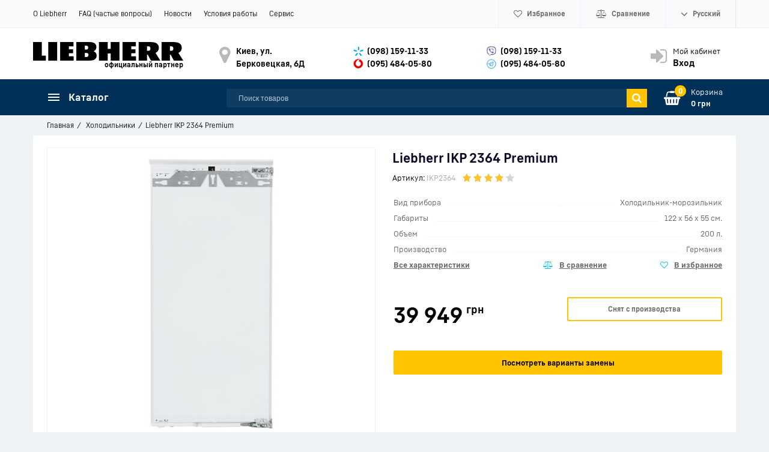

--- FILE ---
content_type: text/html; charset=UTF-8
request_url: https://liebherr-shop.in.ua/products/liebherr-ikp-2364
body_size: 29695
content:
<!DOCTYPE html>
<html lang="ru" prefix="og: http://ogp.me/ns#">
<head>
    
    <base href="https://liebherr-shop.in.ua/">
	
    
    <link href="//fonts.googleapis.com/css?family=Open+Sans:300,300i,400,400i,600,600i,700,700i&amp;subset=cyrillic" rel="stylesheet">
    <link href="design/Liebherr-shop24/fonts/liebherrtext/Liebherrtext-Bold.woff2" rel="preload" as="font" crossorigin="anonymous" type="font/woff2">
    <link href="design/Liebherr-shop24/fonts/liebherrtext/Liebherrtext-Regular.woff2" rel="preload" as="font" crossorigin="anonymous" type="font/woff2">
    <link href="design/Liebherr-shop24/fonts/liebherrtext/Liebherrtext-Medium.woff2" rel="preload" as="font" crossorigin="anonymous" type="font/woff2">	
	<link href="design/Liebherr-shop24/css/font-liebherr.css" rel="stylesheet">
  	<link href="design/Liebherr-shop24/css/font-awesome.min.css" rel="stylesheet">	

    
    <title>Liebherr IKP 2364 Premium | Интернет-магазин холодильников LIEBHERR Shop</title>

    
    <meta http-equiv="Content-Type" content="text/html; charset=UTF-8">

            <meta name="description" content="Заказать холодильник Liebherr IKP 2364 Premium. ❆Бесплатная доставка. ❆Без предоплат. ❆Официальная гарантия. ❆Грамотная консультация. ❆Курьерская доставка по городам">
        <meta name="keywords" content="Liebherr IKP 2364 Premium">
    
            <meta name="robots" content="index,follow">
    
    <meta name="viewport" content="width=device-width, initial-scale=1.0">

            <meta name="google-site-verification" content="I-Z9cXcLxw_FyRAJYgVdJhz2gjW6-pRVyjyvqrPOqeo">
    
    
    
    
    
    

    
            <meta property="og:url" content="https://liebherr-shop.in.ua/products/liebherr-ikp-2364">
        <meta property="og:type" content="article">
        <meta property="og:title" content="Liebherr IKP 2364 Premium">
        <meta property="og:description" content=''>
        <meta property="og:image" content="https://liebherr-shop.in.ua/files/products/ikp2364_001.330x300.jpg">
        <link rel="image_src" href="https://liebherr-shop.in.ua/files/products/ikp2364_001.330x300.jpg">
        
        <meta name="twitter:card" content="summary">
        <meta name="twitter:title" content="Liebherr IKP 2364 Premium">
        <meta name="twitter:description" content="">
        <meta name="twitter:image" content="https://liebherr-shop.in.ua/files/products/ikp2364_001.330x300.jpg">
    
    
            <link rel="canonical" href="https://liebherr-shop.in.ua/products/liebherr-ikp-2364">
    
    
												<link rel="alternate" hreflang="ru" href="https://liebherr-shop.in.ua/products/liebherr-ikp-2364">
														<link rel="alternate" hreflang="uk" href="https://liebherr-shop.in.ua/ua/products/liebherr-ikp-2364">
									    
    <link rel="apple-touch-icon" sizes="180x180" href="design/Liebherr-shop24/images/apple-touch-icon.png">
    <link rel="icon" type="image/png" sizes="32x32" href="design/Liebherr-shop24/images/favicon-32x32.png">
    <link rel="icon" type="image/png" sizes="16x16" href="design/Liebherr-shop24/images/favicon-16x16.png">
    <link rel="manifest" href="design/Liebherr-shop24/images/site.webmanifest">
    <link rel="mask-icon" href="design/Liebherr-shop24/images/safari-pinned-tab.svg" color="#004485">
    <link rel="shortcut icon" href="design/Liebherr-shop24/images/favicon.ico">
    <meta name="msapplication-TileColor" content="#ffffff">
    <meta name="msapplication-config" content="design/Liebherr-shop24/images/browserconfig.xml">

    
    <script src="design/Liebherr-shop24/js/jquery-2.1.4.min.js"></script>

    
    <script src="design/Liebherr-shop24/js/slick.min.js"></script>

    
    <script src="design/Liebherr-shop24/js/jquery.matchHeight-min.js"></script>

    	
    <link href="design/Liebherr-shop24/css/libs.css" rel="stylesheet">
    <link href="design/Liebherr-shop24/css/style.css?v4.4" rel="stylesheet">
    <link href="design/Liebherr-shop24/css/responsive.css?v2.4" rel="stylesheet">

    
    
            <script>(function(w,d,s,l,i){w[l]=w[l]||[];w[l].push({'gtm.start':
new Date().getTime(),event:'gtm.js'});var f=d.getElementsByTagName(s)[0],
j=d.createElement(s),dl=l!='dataLayer'?'&l='+l:'';j.async=true;j.src=
'https://www.googletagmanager.com/gtm.js?id='+i+dl;f.parentNode.insertBefore(j,f);
})(window,document,'script','dataLayer','GTM-WNM4HLZ');</script>
    
</head>

<body>
<header class="header">
    <nav class="top_nav">
        <div class="container">
            
            <div class="fn_menu_switch menu_switch md-hidden"></div>

            
            <ul class="menu mobile-hidden">
                                                            <li class="menu_item">
                            <a class="menu_link" data-page="13" href="o-kompanii-liebherr.html">О Liebherr</a>
                        </li>
                                                                                <li class="menu_item">
                            <a class="menu_link" data-page="14" href="faq">FAQ (частые вопросы)</a>
                        </li>
                                                                                <li class="menu_item">
                            <a class="menu_link" data-page="12" href="news">Новости</a>
                        </li>
                                                                                <li class="menu_item">
                            <a class="menu_link" data-page="6" href="feedback.html">Условия работы</a>
                        </li>
                                                                                                                                                                                            <li class="menu_item">
                            <a class="menu_link" data-page="16" href="service">Сервис</a>
                        </li>
                                                                                                                        </ul>

            
            <ul class="informers">
                <li class="informer phone sm-hidden">
                <div class="fn_switch phone_switch">
				<i class="fa fa-volume-control-phone" aria-hidden="true">&nbsp;</i><span class="xs-hidden" data-language="company_phone_1" >(098) 159-11-33</span>                        
                </div>
                	<div class="dropdown">						                      
						<a class="dropdown_item" href="tel:(098) 159-11-33" data-language="company_phone_2" >(098) 159-11-33</a>						
						<a class="dropdown_item" href="tel:(095) 484-05-80" data-language="company_phone_1" >(095) 484-05-80</a>                      						
                      	<a class="dropdown_item cb" href="viber://chat?number=+380981591133" data-language="company_chat" >Чат в Вайбер</a> 
						
                     </div>
                </li>
              
                
                <li id="wishlist" class="informer">
                        <span>
        
      	<i class="fa fa-heart-o" aria-hidden="true"></i>      
        <span class="informer_name tablet-hidden" data-language="wishlist_header">Избранное</span>
    </span>

                </li>

                
                <li id="comparison" class="informer">
                        <div>
        
		<i class="fa fa-balance-scale" aria-hidden="true"></i>            
        <span class="informer_name tablet-hidden" data-language="index_comparison">Сравнение</span>
    </div>

                </li>

                <li class="informer md-hidden">
                                            
                        <a class="account_informer" href="user/login" title="Вход"><i class="fa fa-lg fa-sign-in" aria-hidden="true"></i></a>
                                    </li>

                
                                                                                                                                                                                                                                                                                                    <li class="informer languages">
                            <div class="fn_switch lang_switch">
								<i class="fa fa-lg fa-angle-down angle_icon tablet-hidden" aria-hidden="true"></i>                              
                                
                                <span class="informer_name tablet-hidden">Русский</span>
                                <span class="informer_name lg-hidden">ru</span>
                            </div>
                            <div class="dropdown">
                                                                                                            <a class="dropdown_item active"
                                           href="products/liebherr-ikp-2364">
                                           <span class="tablet-hidden">Русский</span>
                                           <span class="lg-hidden">ru</span>
                                        </a>
                                                                                                                                                <a class="dropdown_item"
                                           href="ua/products/liebherr-ikp-2364">
                                           <span class="tablet-hidden">Украинский</span>
                                           <span class="lg-hidden">ua</span>
                                        </a>
                                                                                                </div>
                        </li>
                                    
                
                  
            </ul>
        </div>
    </nav>

    <div class="container main_head">

        
        <a class="logo" href="">
            <img src="design/Liebherr-shop24/images/logo_liebherr_min.png" alt="Интернет-магазин холодильников LIEBHERR Shop" width="250" height="33"/>
          <span class="logo_desc">официальный партнер</span>
        </a>
		<div class="logoPlus"></div>
        
        

       <div class="account mobile-hidden">
                            
                <a class="account_link" href="user/login" title="Вход">
                    <span class="small-hidden" data-language="index_account">Мой кабинет</span>
                    <span class="account_name small-hidden" data-language="index_login">Вход</span>
                </a>
                    </div>

        
        <div class="times">
            <div class="times_inner">
                
                <div><span data-language="company_open_hours">Киев, ул. Берковецкая, 6Д</span></div>
            </div>
        </div>

        
        <div class="phones">
            <div class="phones_inner">
				
				<div class ="ph_top"><a class="ks" href="tel:(098) 159-11-33" data-language="company_phone_2" >(098) 159-11-33</a></div>                 
				<div class="ph_top"><a class="vf" href="tel:(095) 484-05-80" data-language="company_phone_1" >(095) 484-05-80</a></div>
							                
            </div>
        </div>
        <div class="phones">
            <div class="phones_inner">                         
				<div class ="ph_top"><a class="vb" href="viber://chat?number=+380981591133" data-language="company_phone_2" >(098) 159-11-33</a></div>
				<div class="ph_top"><a class="tg" href="tg://resolve?domain=ShopLiebherr" data-language="company_phone_1" >(095) 484-05-80</a></div>
                                           				                 
            </div>
        </div>      

        

    </div>

    <div class="header_bottom">
        <div class="container">
           
            <div id="cart_informer">
                    <div class="cart_info">
        <span class="cart_counter">0</span>
        <span class="cart_title" data-language="index_cart">Корзина</span>
        <span class="cart_total">0 грн</span>
    </div>

            </div>
          	<div class="search_sw" data-language="index_search" title="Поиск товаров"><i class="fa fa-search" aria-hidden="true"></i></div>

            
            <form id="fn_search" class="search" action="all-products">
                <input class="fn_search search_input" type="text" name="keyword" value="" data-language="index_search" placeholder="Поиск товаров"/>
                <button class="search_button" type="submit">
<svg class="search_icon" version="1.1" xmlns="http://www.w3.org/2000/svg" xmlns:xlink="http://www.w3.org/1999/xlink" width="26" height="28" viewBox="0 0 26 28">
    <path fill="currentColor" d="M18 13c0-3.859-3.141-7-7-7s-7 3.141-7 7 3.141 7 7 7 7-3.141 7-7zM26 26c0 1.094-0.906 2-2 2-0.531 0-1.047-0.219-1.406-0.594l-5.359-5.344c-1.828 1.266-4.016 1.937-6.234 1.937-6.078 0-11-4.922-11-11s4.922-11 11-11 11 4.922 11 11c0 2.219-0.672 4.406-1.937 6.234l5.359 5.359c0.359 0.359 0.578 0.875 0.578 1.406z"></path>
</svg>







</button>
            </form>

            <div class="categories">
                
                <div class="categories_heading fn_switch">
                    



    <svg class="menu_icon" width="20px" height="12px" viewBox="0 0 20 12"  version="1.1" xmlns="http://www.w3.org/2000/svg" xmlns:xlink="http://www.w3.org/1999/xlink">
        <g>
            <rect fill="currentColor" class="bar" x="1" y="10" width="20" height="2"></rect>
            <rect fill="currentColor" class="bar" x="1" y="5" width="20" height="2"></rect>
            <rect fill="currentColor" class="bar" x="1" y="0" width="20" height="2"></rect>
        </g>
    </svg>





                    <span class="small-hidden" data-language="index_categories">Каталог</span>
                </div>

                <nav class="categories_nav">
    
                        <ul class="level_1 categories_menu ">
                                                                                        <li class="category_item">
                                <a class="category_link selected" href="catalog/holodilniki" data-category="18">Холодильники</a>
                            </li>
                                                                                                                                    <li class="category_item">
                                <a class="category_link" href="catalog/morozilnye-kamery-i-lari" data-category="22">Морозильные камеры и лари</a>
                            </li>
                                                                                                                                    <li class="category_item">
                                <a class="category_link" href="catalog/vinnye-i-sigarnye-shkafy" data-category="23">Винные и сигарные шкафы</a>
                            </li>
                                                                                                                                    <li class="category_item">
                                <a class="category_link" href="catalog/professionalnoe-oborudovanie" data-category="24">Профессиональное оборудование</a>
                            </li>
                                                                                                                                    <li class="category_item">
                                <a class="category_link" href="catalog/morozilnye-kamery-i-lari_2" data-category="39">Морозильные камеры и лари</a>
                            </li>
                                                                                                                                    <li class="category_item">
                                <a class="category_link" href="catalog/professionalnoe-oborudovanie_2" data-category="40">Профессиональное оборудование</a>
                            </li>
                                                                                                                                    <li class="category_item">
                                <a class="category_link" href="catalog/vinnye-i-sigarnye-shkafy_2" data-category="41">Винные и сигарные шкафы</a>
                            </li>
                                                                        </ul>
            
</nav>
            </div>  
          	<div class="logo_mob"><a href=""><img src="design/Liebherr-shop24/images/liebherr-w.svg" width="140" height="19" alt="LIEBHERR"/></a> <div class="logoPlusMob"></div></div>
        </div>
    </div>  	
  	<div class="header_brdc">
  		<div class="container">
                  <ol class="breadcrumbs">

        
        <li itemscope="" itemtype="http://data-vocabulary.org/Breadcrumb">
            <a itemprop="url" href="/" data-language="breadcrumb_home">
                <span itemprop="title">Главная</span>
            </a>
        </li>

        
                                    <li itemscope="" itemtype="http://data-vocabulary.org/Breadcrumb">
                    <a itemprop="url" href="catalog/holodilniki">
                        <span itemprop="title">Холодильники</span>
                    </a>
                </li>
                        <li>Liebherr IKP 2364 Premium</li>

        
            </ol>
     
  		</div>
	</div>    
</header>


<div id="fn_content" class="main">
    
            
                        <div class="container">
            
            <div class="fn_ajax_content">
                


<div class="block padding">
    <div class="fn_product product" itemscope itemtype="http://schema.org/Product">        
    	<div class="Pname">
              
              <h1 class="product_heading">
                  <span data-product="635" itemprop="name">Liebherr IKP 2364 Premium </span>
              </h1>

              
              <div class="sku clearfix">
                                    <div class="code">
                      <span data-language="product_sku">Артикул:</span>
                      <span class="fn_sku sku_nubmer">IKP2364</span>
                  </div>
                                
                                <div id="product_635" class="product_rating" itemprop="aggregateRating" itemscope itemtype="http://schema.org/AggregateRating">
                                    
                                    <span class="rating_starOff">
                                        <span class="rating_starOn" style="width:75.6px;"></span>
                                    </span>
                                    <span class="rating_text"></span>

                                    
                                                                            <span class="hidden" itemprop="reviewCount">15</span>
                                        <span class="hidden" itemprop="ratingValue">(4.2)</span>
                                        
                                        <span class="hidden" itemprop="bestRating" style="display:none;">5</span>
                                                                    </div>                
                
                
              </div>          
        	</div> 
        <div class="row fn_transfer">         
            <div class="col-lg-5 col-xl-6 Pfoto">
                <div class="product_image">
                    
                                            <a href="https://liebherr-shop.in.ua/files/products/ikp2364_001.1920x1080w.jpg" data-fancybox="group" data-caption="Liebherr IKP 2364 Premium">
                            <img class="fn_img product_img" itemprop="image" src="https://liebherr-shop.in.ua/files/products/ikp2364_001.500x500.jpg" alt="Liebherr IKP 2364 Premium" title="Liebherr IKP 2364 Premium">
                        </a>
                    
                    
					<div class="stickers stickers_product-page hidden">
                    					</div>
                </div>

                
                                    <div class="fn_images images clearfix">
                        
                                                    <div class="images_item">
                                <a class="images_link" href="https://liebherr-shop.in.ua/files/products/ikp2364_002.1920x1080w.jpg" data-fancybox="group" data-caption="Liebherr IKP 2364 Premium #1">
                                    <img src="https://liebherr-shop.in.ua/files/products/ikp2364_002.75x75.jpg" height="50px" alt="Liebherr IKP 2364 Premium"/>
                                </a>
                            </div>
                                                    <div class="images_item">
                                <a class="images_link" href="https://liebherr-shop.in.ua/files/products/ikp2364.1920x1080w.jpg" data-fancybox="group" data-caption="Liebherr IKP 2364 Premium #2">
                                    <img src="https://liebherr-shop.in.ua/files/products/ikp2364.75x75.jpg" height="50px" alt="Liebherr IKP 2364 Premium"/>
                                </a>
                            </div>
                        								
																														                            <div class="images_item">
                                <a class="images_link" href="files/manuals/DD_IKP2364.jpg" data-fancybox="group">
                                    <img src="files/manuals/DD_IKP2364.jpg" height="50px" alt="Liebherr IKP 2364 Premium"/>
                                </a>
                            </div>															
																
                    </div>
                 
            </div>
            <div class="col-lg-7 col-xl-6 Pinfo">
                <div class="product_details">             
                  
                    
                  
                  	<div class="feature_first">
                        <ul class="features small-hidden">
                                                      	                          
                          	                                                      	                          
                          	                                                      	                          
                          	                                <li>
                                    <span class="features_name"><span>Вид прибора</span></span>
                                    <span class="features_value"><span>Холодильник-морозильник</span></span>
                                </li>
                          	                                                      	                          
                          	                                                      	                          
                          	                                <li>
                                    <span class="features_name"><span>Габариты</span></span>
                                    <span class="features_value"><span>122 x 56 x 55 см.</span></span>
                                </li>
                          	                                                      	                          
                          	                                <li>
                                    <span class="features_name"><span>Объем</span></span>
                                    <span class="features_value"><span>200 л.</span></span>
                                </li>
                          	                                                      	                          
                          	                                                      	                          
                          	                                                      	                          
                          	                                                      	                          
                          	                                                      	                          
                          	                                                      	                          
                          	                                                      	                          
                          	                                                      	                          
                          	                                                      	                          
                          	                                                      	                          
                          	                                                      	                          
                          	                                                      	                          
                          	                                <li>
                                    <span class="features_name"><span>Производство</span></span>
                                    <span class="features_value"><span>Германия</span></span>
                                </li>
                          	                                                      	                          
                          	                                                      	                          
                          	                                                      	                          
                          	                                                      	                          
                          	                                                      	                          
                          	                                                      	                          
                          	                                                      	                          
                          	                                                      	                          
                          	                                                      	                          
                          	                                                      	                          
                          	                                                      	                          
                          	                                                      	                          
                          	                                                      	                          
                          	                                                      	                          
                          	                                                      	                          
                          	                                                      	                          
                          	                                                      	                          
                          	                                                      	                          
                          	                                                      	                          
                          	                                                      	                          
                          	                                                      	                          
                          	                                                      	                          
                          	                                                      	                          
                          	                                                      	                          
                          	                                                      	                          
                          	                                                      	                          
                          	                                                      	                          
                          	                                                      	                          
                          	                                                      	                          
                          	                                                      	                          
                          	                                                      	                          
                          	                                                      	                          
                          	                                                      	                          
                          	                                                      	                          
                          	                                                      	                          
                          	                                                      	                          
                          	                                                      	                          
                          	                                                      	                          
                          	                                                      	                          
                          	                                                      	                          
                          	                                                    </ul> 
                      <div class="row">
                      	<div class="col-sm-4 small-hidden"><span class="featMore" onclick="$('a[href=\'#features\']').trigger('click'); scroll_to('#features'); return false;" data-language="product_features_all">Все характеристики</span></div>
                        <div class="col-xs-6 col-sm-4">
                            
                            <div class="toCompare">
                                                                    <a class="fn_comparison product_compare" href="#" data-id="635" title="В сравнение" data-result-text="Из сравнения" data-language="product_add_comparison"></a>
                                                            </div>                        
                        </div>
                        <div class="col-xs-6 col-sm-4">
                            
                            <div class="toWishlist">
                                                                    <a href="#" data-id="635" class="fn_wishlist product_wish" title="В избранное" data-result-text="Из избранного" data-language="product_add_favorite"></a>
                                                            </div>                        
                        </div>
                      </div>                      
                  	</div>                       

                    <form class="fn_variants" action="/cart">
                        <div class="row hidden">
				                          				
				<div class="stan clearfix">
				<div class="col-xs-3"><span>Стан:</span></div>                            
                            <div class="col-xs-9">

                                <select name="variant" class="fn_variant variant_select">
                                                                            <option value="676" data-price="39 949" data-stock="-1" data-sku="IKP2364" >Liebherr IKP 2364 Premium — Снят с производства</option>
                                                                    </select>
                            </div>
				 </div>
                                
                        </div>
                        
                        <div class="row" itemprop="offers" itemscope="" itemtype="http://schema.org/Offer">
                            <div class="col-xs-6">
                                
                                <div class="old_price hidden">
                                  
                                </div>
                                
                                <div class="price ">
                                    <span id="ekp" class="fn_price" itemprop="price" content="39949">39 949</span>
                                    <sup itemprop="priceCurrency" content="UAH">грн</sup>
                                </div>
                            </div>

                            <div class="col-xs-6 product_buttons">
                                <div class="available">
						<div class="fns_in_stock hidden"><span class="in_stock " data-language="product_in_stock">В наличии</span></div>
						<div class="fns_lim_stock hidden"><span class="limited_stock" data-language="product_limited_availability">Заканчивается</span></div>
						<div class="fns_not_stock hidden"><span class="no_stock" data-language="product_out_of_stock">Ожидается</span></div>
                                </div>                              
                              
                              
                                
								
                                    
                                  <div class="fns_is_stock  hidden">						
                                    <button class="button product_btn" type="submit" data-language="product_add_cart" onclick="gtag('event', 'add_to_cart', {'items': [{ 'id':'676','name':'Liebherr IKP 2364 Premium'},]});">Купить</button>
					</div>
                                  <div class="fns_is_preorder  hidden">												
						<button class="button product_btn" type="submit" data-language="product_pre_order" onclick="gtag('event', 'add_to_cart', {'items': [{ 'id':'676','name':'Liebherr IKP 2364 Premium'},]});">Предзаказ</button>
					</div>						
                                  <div class="fns_not_preorder ">																				
                                      <button class="disable_button" type="button" data-language="product_discontinued">Снят с производства</button>                                
					</div>															  					

                                
                                <span class="hidden">
                                    <time itemprop="priceValidUntil" datetime="20181009"></time>
                                                                        <link itemprop="availability" href="http://schema.org/OutOfStock" />
                                                                        <link itemprop="itemCondition" href="https://schema.org/NewCondition" />
                                    <span itemprop="seller" itemscope itemtype="http://schema.org/Organization">
                                    <span itemprop="name">Интернет-магазин холодильников LIEBHERR Shop</span></span>
                                </span>
					
                            </div>
														<div class="col-xs-12 product_buttons">
								<div class="button new_btn"><a href="/products/liebherr-ikp-2364#toNew">Посмотреть варианты замены</a></div>							
							</div>
														
                        </div>
                    </form>
                    
                                      <div class="row hidden">
                        
                        <div class="col-sm-6">
                            <div class="info_delivery fn_col">
                                <div class="h5">
                                    <span data-language="product_delivery">Доставка</span>
                                </div>
                                
								<p data-language="product_delivery_2">Курьер от магазина (0 грн.)</p>                              
                              	<p data-language="product_delivery_3">Курьер Новой почты</p>
                                <p data-language="product_delivery_4">Отделение НП</p>
                            </div>
                        </div>

                        
                        <div class="col-sm-6">
                            <div class="info_payment fn_col">
                                <div class="h5">
                                    <span data-language="product_payment">Оплата и гарантия</span>
                                </div>
                                <p data-language="product_payment_1">Наличными при получении</p>
                                <p data-language="product_payment_2">Безналичный перевод</p>
                                <p data-language="product_payment_3">Официальная гарантия
</p>
                                
                            </div>
                        </div>
                    </div>
                    
                    <div class="product_share hidden">
                        <div class="share_text">
                            <span data-language="product_share">Рассказать друзьям</span>
                        </div>
                        <div class="fn_share jssocials"></div>
                    </div>
                    
                </div>
            </div>
        </div>

        <div class="tabs clearfix">
            <div class="tab_navigation">
                                    <a href="#description" data-language="product_description">Особенности</a>
				
                                    <a href="#features" data-language="product_features">Характеристики</a>
                								   <a href="#resourses" data-language="product_resourses">Инструкции </a>
								

                <a href="#comments" data-language="product_comments">Комментарии </a>
            </div>
        
            <div class="tab_container">
            			<div id="description" class="tab product_description" itemprop="description">
				<div class="row">
								<div class="col-xl-6 tech">
				<img src="../files/uploads/feat/feature_043.jpg" alt="BioCool Box" width="150" height="150">
				<div class="tdesc">
				<p class="hd">BioCool Box</p>
				<p>Уровень влажности в контейнере BioCool можно регулировать, чтобы фрукты и овощи в этом отделении холодильника дольше оставались свежими.</p>
				</div>
				</div>
								<div class="col-xl-6 tech">
				<img src="../files/uploads/feat/feature_104.jpg" alt="Доводчик двери с системой SoftSystem" width="150" height="150">
				<div class="tdesc">
				<p class="hd">Доводчик двери с системой SoftSystem</p>
				<p>Благодаря встроенному амортизирующему доводчику двери SoftSystem дверь холодильника закрывается плавно. Доводчик обеспечивает удивительно мягкое закрывание двери даже при максимальном заполнении двери холодильника. Более того, если угол открытия составляет менее 30°, дверь закрывается автоматически. Доводчик соответствует дизайну внутреннего пространства холодильника в белом цвете.</p>
				</div>
				</div>
								<div class="col-xl-6 tech">
				<img src="../files/uploads/feat/feature_025.jpg" alt="Автоматический режим SuperCool" width="150" height="150">
				<div class="tdesc">
				<p class="hd">Автоматический режим SuperCool</p>
				<p>При выборе автоматического режима SuperCool температура в холодильной камере поддерживается на уровне +2 °С в течение 12 часов, что идеально подходит для быстрого охлаждения продуктов питания.</p>
				</div>
				</div>
								<div class="col-xl-6 tech">
				<img src="../files/uploads/feat/feature_056.jpg" alt="Интерьер двери холодильной камеры GlassLine с контейнерами VarioBox" width="150" height="150">
				<div class="tdesc">
				<p class="hd">Интерьер двери холодильной камеры GlassLine с контейнерами VarioBox</p>
				<p>Полки двери серии GlassLine имеют дно из закаленного стекла и элегантное обрамление из пластика, отделку из нержавеющей стали, а также регулируемые держатели для безопасного хранения бутылок и стаканов. Два съемных контейнера VarioBox отлично подходят для мелких предметов: через прозрачную крышку и стенки хорошо видно все, что находится внутри. Стопоры обеспечивают надежное крепление контейнеров, так что вы можете не опасаться, что VarioBox упадет.</p>
				</div>
				</div>
								<div class="col-xl-6 tech">
				<img src="../files/uploads/feat/feature_018.jpg" alt="Внутреннее оснащение GlassLine" width="150" height="150">
				<div class="tdesc">
				<p class="hd">Внутреннее оснащение GlassLine</p>
				<p>Оснащение серии GlassLine, выполненное из безопасного стекла, придаёт внутреннему пространству холодильника неповторимый вид. Элегантные полки GlassLine не бьются, устойчивы к царапинам и легко чистятся. Обрамление из высококачественной нержавеющей стали гармонично завершает общий дизайн. Полу- и выдвижная стеклянная полка особенно удобна в использовании.</p>
				</div>
				</div>
								<div class="col-xl-6 tech">
				<img src="../files/uploads/feat/feature_078.jpg" alt="VarioSafe" width="150" height="150">
				<div class="tdesc">
				<p class="hd">VarioSafe</p>
				<p>Контейнер VarioSafe помогает поддерживать порядок и обеспечивает хороший обзор. Он очень удобен для мелких предметов: пакетов, тюбиков и стаканов. Выдвижной контейнер можно расположить на разных уровнях светодиодной колонны.</p>
				</div>
				</div>
								<div class="col-xl-6 tech">
				<img src="../files/uploads/feat/feature_123.jpg" alt="Освещение контейнеров BioCool" width="150" height="150">
				<div class="tdesc">
				<p class="hd">Освещение контейнеров BioCool</p>
				<p>Контейнеры BioCool имеют собственное светодиодное освещение, которое обеспечивает оптимальный обзор продуктов в контейнерах. Лампы элегантно встроены заподлицо в боковые стенки.</p>
				</div>
				</div>
								<div class="col-xl-6 tech">
				<img src="../files/uploads/feat/feature_102.jpg" alt="Светодиодная колонна с одной стороны" width="150" height="150">
				<div class="tdesc">
				<p class="hd">Светодиодная колонна с одной стороны</p>
				<p>Светодиодная колонна встроена в корпус с одной стороны и равномерно освещает внутреннее пространство. При открытии двери освещение постепенно становится ярче. Атласная отделка создает приятный для глаз эффект.</p>
				</div>
				</div>
								<div class="col-xl-6 tech">
				<img src="../files/uploads/feat/feature_013.jpg" alt="Система door on door" width="150" height="150">
				<div class="tdesc">
				<p class="hd">Система door on door</p>
				<p>Дверь ниши для встраивания крепится непосредственно на дверь холодильника.</p>
				</div>
				</div>
								<div class="col-xl-6 tech">
				<img src="../files/uploads/feat/feature_052.jpg" alt="Сенсорное управление" width="150" height="150">
				<div class="tdesc">
				<p class="hd">Сенсорное управление</p>
				<p>Инновационная сенсорная панель управления с ЖК-дисплеем позволяет устанавливать и поддерживать выбранную температуру в отделениях для вина. Цифровой дисплей показывает температуру с точностью до градуса, а с помощью сенсорного управления удобно выбирать и настраивать все необходимые функции. Звуковой сигнал предупреждает о любых нарушениях в работе — например, если дверь осталась открытой, — а функция защиты от детей предотвращает любое случайное изменение настроек.</p>
				</div>
				</div>
								<div class="col-xl-6 tech">
				<img src="../files/uploads/feat/feature_014.jpg" alt="Встраиваемые приборы" width="150" height="150">
				<div class="tdesc">
				<p class="hd">Встраиваемые приборы</p>
				<p>Холодильные камеры можно без труда разместить за фасадом кухонного гарнитура, благодаря чему они будут прекрасно гармонировать с Вашим кухонным гарнитуром. При этом необходимо соблюдать технологию монтажа встраиваемой техники. Монтаж фиксированной дверцы: мебельная дверца и дверца прибора крепятся друг к другу, при этом мебельная дверца крепиться непосредственно на дверцу холодильника. Монтаж буксируемой дверцы: Мебельная дверца закреплена непосредственно на высоком шкафу и соединяется с дверцей холодильника при помощи скользящей шины. При открывании и закрывании мебельная дверца скользит вдоль шины.</p>
				</div>
				</div>
								<div class="col-xl-6 tech">
				<img src="../files/uploads/feat/feature_063.jpg" alt="4-звездочная морозильная камера" width="150" height="150">
				<div class="tdesc">
				<p class="hd">4-звездочная морозильная камера</p>
				<p>В 4-звездочной холодильной камере можно замораживать и длительно хранить свежие продукты питания.
Температуры -18°C и ниже обеспечивают оптимальное хранение продуктов питания и сохраняют в них витамины и минералы.</p>
				</div>
				</div>
								<div class="col-xl-6 tech">
				<img src="../files/uploads/feat/feature_039.jpg" alt="Контейнер для льда" width="150" height="150">
				<div class="tdesc">
				<p class="hd">Контейнер для льда</p>
				<p>Большой контейнер для льда оснащен крышкой с удобным отверстием для заливки воды. Крышка плотно закрывается, и контейнер можно перемещать и хранить, не боясь расплескать воду.</p>
				</div>
				</div>
								<div class="col-xl-6 tech">
				<img src="../files/uploads/feat/feature_022.jpg" alt="Контейнер для яиц" width="150" height="150">
				<div class="tdesc">
				<p class="hd">Контейнер для яиц</p>
				<p>Раздвижная конструкция контейнера для яиц позволяет хранить в нем до 20 куриных или 28 перепелиных яиц. Чтобы яйца хранились дольше, рекомендуем ставить их в контейнер острым концом вниз или поместить контейнер в секцию BioFresh.</p>
				</div>
				</div>
								<div class="col-xl-6 tech">
				<img src="../files/uploads/feat/feature_057.jpg" alt="Масленка" width="150" height="150">
				<div class="tdesc">
				<p class="hd">Масленка</p>
				<p>Изящную масленку из небьющегося материала благодаря удобной конструкции легко открыть одной рукой. Ее можно мыть в посудомоечной машине, и она прекрасно встает на любые полки Liebherr.</p>
				</div>
				</div>
								<div class="col-xl-6 tech">
				<img src="../files/uploads/feat/feature_023.jpg" alt="Составная стеклянная полка" width="150" height="150">
				<div class="tdesc">
				<p class="hd">Составная стеклянная полка</p>
				<p>Одна половина составной стеклянной полки может сдвигаться под другую. Это позволяет при необходимости организовать внутреннее пространство так, чтобы можно было разместить высокие предметы. Все стеклянные полки сделаны из закаленного стекла. При необходимости их можно установить на различной высоте.</p>
				</div>
				</div>
								<div class="col-xl-6 tech">
				<img src="../files/uploads/feat/feature_019.jpg" alt="Функция защиты от детей" width="150" height="150">
				<div class="tdesc">
				<p class="hd">Функция защиты от детей</p>
				<p>Функция защиты от детей позволяет предотвратить случайное отключение прибора. Если функция защиты от детей включена, то на дисплее MagicEye отображается соответствующий символ.</p>
				</div>
				</div>
								<div class="col-xl-6 tech">
				<img src="../files/uploads/feat/feature_032.jpg" alt="Сигнальный датчик открытой двери" width="150" height="150">
				<div class="tdesc">
				<p class="hd">Сигнальный датчик открытой двери</p>
				<p>Для лучшего сохранения продуктов питания сигнальный датчик открытой двери срабатывает через 60 секунд.</p>
				</div>
				</div>
								<div class="col-xl-6 tech">
				<img src="../files/uploads/feat/feature_010.jpg" alt="Гладкая поверхность контейнеров" width="150" height="150">
				<div class="tdesc">
				<p class="hd">Гладкая поверхность контейнеров</p>
				<p>Особой чертой внутреннего оснащения являются элегантные парные опорные колонны, размещенные в передней и задней части холодильника. Подобная компоновка обеспечивает большую гибкость при перестановке стеклянных полок. Дополнительное преимущество обеспечивает исключительно гладкая поверхность контейнеров для поддержания идеальной гигиены.</p>
				</div>
				</div>
								<div class="col-xl-6 tech">
				<img src="../files/uploads/feat/feature_011.jpg" alt="Перенавешиваемые дверные петли" width="150" height="150">
				<div class="tdesc">
				<p class="hd">Перенавешиваемые дверные петли</p>
				<p>В стандартном исполнении на холодильники устанавливается дверь, которая открывается слева направо. При этом для более удобного открывания и адаптации к условиям в помещении дверь можно перенавесить и тем самым изменить сторону ее открывания.</p>
				</div>
				</div>
								<div class="col-xl-6 tech">
				<img src="../files/uploads/feat/feature_012.jpg" alt="Регулируемые по высоте ножки" width="150" height="150">
				<div class="tdesc">
				<p class="hd">Регулируемые по высоте ножки</p>
				<p>Вертикальное положение холодильников Liebherr можно выровнять при помощи регулируемых по высоте ножек. Это позволяет обеспечить правильную работу устройства и совершенство внешнего вида.</p>
				</div>
				</div>
											
				</div>				
			</div>
			
                                    <div id="features" class="tab">    
                                                        <div class="feature_group">Основные данные</div>
                                <ul class="features">
                                                                                                                        <li>
                                                <span class="features_name"><span>Тип устройства</span></span>
                                                <span class="features_value">Встраиваемый холодильник с отделением BioCool</span>
                                            </li>
                                                                                                                                                                <li>
                                                <span class="features_name"><span>Тип</span></span>
                                                <span class="features_value">встраиваемый</span>
                                            </li>
                                                                                                                                                                <li>
                                                <span class="features_name"><span>Вид прибора</span></span>
                                                <span class="features_value">Холодильник-морозильник</span>
                                            </li>
                                                                                                                                                                <li>
                                                <span class="features_name"><span>Серия</span></span>
                                                <span class="features_value">Premium</span>
                                            </li>
                                                                                                                                                                <li>
                                                <span class="features_name"><span>Габариты</span></span>
                                                <span class="features_value">122 x 56 x 55 см.</span>
                                            </li>
                                                                                                                                                                <li>
                                                <span class="features_name"><span>Объем</span></span>
                                                <span class="features_value">200 л.</span>
                                            </li>
                                                                                                                                                                <li>
                                                <span class="features_name"><span>Камера свежести</span></span>
                                                <span class="features_value">—</span>
                                            </li>
                                                                                                                                                                <li>
                                                <span class="features_name"><span>Система VarioTemp</span></span>
                                                <span class="features_value">—</span>
                                            </li>
                                                                                                                                                                <li>
                                                <span class="features_name"><span>Количество температурных зон</span></span>
                                                <span class="features_value">2</span>
                                            </li>
                                                                                                                                                                <li>
                                                <span class="features_name"><span>Цвет</span></span>
                                                <span class="features_value">встраиваемый</span>
                                            </li>
                                                                                                                                                                <li>
                                                <span class="features_name"><span>NoFrost в морозильной камере</span></span>
                                                <span class="features_value">—</span>
                                            </li>
                                                                                                                                                                <li>
                                                <span class="features_name"><span>Крепление двери</span></span>
                                                <span class="features_value">door-on-door (жесткое)</span>
                                            </li>
                                                                                                                                                                <li>
                                                <span class="features_name"><span>Морозильное отделение</span></span>
                                                <span class="features_value">вверху</span>
                                            </li>
                                                                                                                                                                <li>
                                                <span class="features_name"><span>Ледогенератор</span></span>
                                                <span class="features_value">—</span>
                                            </li>
                                                                                                                                                                <li>
                                                <span class="features_name"><span>Доводчик дверей (SoftSystem)</span></span>
                                                <span class="features_value">✔</span>
                                            </li>
                                                                                                                                                                <li>
                                                <span class="features_name"><span>Класс энергопотребления*</span></span>
                                                <span class="features_value">E (A+++)</span>
                                            </li>
                                                                                                                                                                <li>
                                                <span class="features_name"><span>Уровень шума</span></span>
                                                <span class="features_value">34 дБ</span>
                                            </li>
                                                                                                                                                                <li>
                                                <span class="features_name"><span>Производство</span></span>
                                                <span class="features_value">Германия</span>
                                            </li>
                                                                                                                                                                <li>
                                                <span class="features_name"><span>Гарантия от производителя, мес</span></span>
                                                <span class="features_value">36</span>
                                            </li>
                                                                                                                                                                                                                                                                                                                                                                                                                                                                                                                                                                                                                                                                                                                                                                                                                                                                                                                                                                                                                                                                                                                                                                                                                                                                                                                                                                                                                                                                                                                                                                                                                                                                                                                                                                                                                                                                                                                                                                                                                                                                                                                                                                                                                                                                                                                                                                                                                                                                                                                                                                                                                                                                                                                                                                                                                                                                                                                                                                                                                                                                                                                                                                                                </ul>
                                                        <div class="feature_group">Охлаждение и заморозка</div>
                                <ul class="features">
                                                                                                                                                                                                                                                                                                                                                                                                                                                                                                                                                                                                                                                                                                                                                                                                                                                                                                                                                                                                                                                                                                                                                                                                                                                                                                                                                                                                                                                                                                                                                                                                                            <li>
                                                <span class="features_name"><span>Размораживание холодильной камеры</span></span>
                                                <span class="features_value">автоматическое</span>
                                            </li>
                                                                                                                                                                                                                                                                                                                                                                                                                                                                                                                                                                                                                                                                                                                                                                                                                                                                                                                                                                                                                                                                                                                                                                                                                                                                                                                                                                                                                                                                                                                                                                                                                                                                                                                                                                                                                                                                                                                                                                                                                                                                                                                                                                                                                                                                                                                                                                                                                                                                                                                                                                                                                                                                                                                                                                                                                                                                                                                                                                                                                                                                                                                    </ul>
                                                        <div class="feature_group">Энергопотребление и объем</div>
                                <ul class="features">
                                                                                                                                                                                                                                                                                                                                                                                                                                                                                                                                                                                                                                                                                                                                                                                                                                                                                                                                                                                                                                                                                                                                                                                                                                                                                                                                                                                                                                                                                                                                                                                                                                                                                                        <li>
                                                <span class="features_name"><span>Энергопотребление за 24 часа</span></span>
                                                <span class="features_value">0.411 кВт-ч/24 ч</span>
                                            </li>
                                                                                                                                                                <li>
                                                <span class="features_name"><span>Энергопотребление за год</span></span>
                                                <span class="features_value">150.38 кВт-ч/год</span>
                                            </li>
                                                                                                                                                                <li>
                                                <span class="features_name"><span>Климатический класс</span></span>
                                                <span class="features_value">T</span>
                                            </li>
                                                                                                                                                                <li>
                                                <span class="features_name"><span>Полезный объем, холодильная камера</span></span>
                                                <span class="features_value">184 л</span>
                                            </li>
                                                                                                                                                                <li>
                                                <span class="features_name"><span>Полезный объем, морозильная камера</span></span>
                                                <span class="features_value">16 л</span>
                                            </li>
                                                                                                                                                                <li>
                                                <span class="features_name"><span>Брутто-объем, всего</span></span>
                                                <span class="features_value">211 л</span>
                                            </li>
                                                                                                                                                                <li>
                                                <span class="features_name"><span>Брутто-объем, холодильная камера</span></span>
                                                <span class="features_value">195 л</span>
                                            </li>
                                                                                                                                                                <li>
                                                <span class="features_name"><span>Напряжение</span></span>
                                                <span class="features_value">220-240 V ~</span>
                                            </li>
                                                                                                                                                                <li>
                                                <span class="features_name"><span>Частота</span></span>
                                                <span class="features_value">50 Hz</span>
                                            </li>
                                                                                                                                                                <li>
                                                <span class="features_name"><span>Потребляемый ток</span></span>
                                                <span class="features_value">1.2 A</span>
                                            </li>
                                                                                                                                                                                                                                                                                                                                                                                                                                                                                                                                                                                                                                                                                                                                                                                                                                                                                                                                                                                                                                                                                                                                                                                                                                                                                                                                                                                                                                                                                                                                                                                                                                                                                                                                                                                                                                                                                                                                                                                                                                                                                                                                                                                                                                                                                                                            </ul>
                                                        <div class="feature_group">Габариты и вес</div>
                                <ul class="features">
                                                                                                                                                                                                                                                                                                                                                                                                                                                                                                                                                                                                                                                                                                                                                                                                                                                                                                                                                                                                                                                                                                                                                                                                                                                                                                                                                                                                                                                                                                                                                                                                                                                                                                                                                                                                                                                                                                                                                                                                                                                                                                                                                                                                                                                                                                                                                                                                                                                                                                <li>
                                                <span class="features_name"><span>Размеры в упаковке (В/Ш/Г)</span></span>
                                                <span class="features_value">1 277.0 / 572.0 / 622.0 мм</span>
                                            </li>
                                                                                                                                                                <li>
                                                <span class="features_name"><span>Вес</span></span>
                                                <span class="features_value">47.70 кг</span>
                                            </li>
                                                                                                                                                                <li>
                                                <span class="features_name"><span>Вес в упаковке</span></span>
                                                <span class="features_value">50.50 кг</span>
                                            </li>
                                                                                                                                                                <li>
                                                <span class="features_name"><span>Габариты ниши (В/Ш/Г)</span></span>
                                                <span class="features_value">122 - 123.6 / 56 - 57 / 55.0 см</span>
                                            </li>
                                                                                                                                                                                                                                                                                                                                                                                                                                                                                                                                                                                                                                                                                                                                                                                                                                                                                                                                                                                                                                                                                                                                                                                                                                                                                                                                                                                                                                                                                                                                                                                                                                                                                                                                                                                                                                                                                                                                                                                                            </ul>
                                                        <div class="feature_group">Управление и функции</div>
                                <ul class="features">
                                                                                                                                                                                                                                                                                                                                                                                                                                                                                                                                                                                                                                                                                                                                                                                                                                                                                                                                                                                                                                                                                                                                                                                                                                                                                                                                                                                                                                                                                                                                                                                                                                                                                                                                                                                                                                                                                                                                                                                                                                                                                                                                                                                                                                                                                                                                                                                                                                                                                                                                                                                                                                                                                                                                                                                                                <li>
                                                <span class="features_name"><span>Управление</span></span>
                                                <span class="features_value">ЖК-дисплей MagicEye с цифровой индикацией температуры</span>
                                            </li>
                                                                                                                                                                <li>
                                                <span class="features_name"><span>Тип управления</span></span>
                                                <span class="features_value">сенсорное</span>
                                            </li>
                                                                                                                                                                <li>
                                                <span class="features_name"><span>Индикатор температуры</span></span>
                                                <span class="features_value">Холодильная камера</span>
                                            </li>
                                                                                                                                                                <li>
                                                <span class="features_name"><span>Сигнализация открытой двери холодильной камеры</span></span>
                                                <span class="features_value">акустическая</span>
                                            </li>
                                                                                                                                                                <li>
                                                <span class="features_name"><span>Защита от детей</span></span>
                                                <span class="features_value">✔</span>
                                            </li>
                                                                                                                                                                <li>
                                                <span class="features_name"><span>Функция SuperСool</span></span>
                                                <span class="features_value">✔</span>
                                            </li>
                                                                                                                                                                <li>
                                                <span class="features_name"><span>Функция SuperFrost</span></span>
                                                <span class="features_value">—</span>
                                            </li>
                                                                                                                                                                <li>
                                                <span class="features_name"><span>Функция SmartDevice</span></span>
                                                <span class="features_value">—</span>
                                            </li>
                                                                                                                                                                                                                                                                                                                                                                                                                                                                                                                                                                                                                                                                                                                                                                                                                                                                                                                                                                                                                                                                                                                                                                                                                                                                                                                                                                            </ul>
                                                        <div class="feature_group">Холодильная камера</div>
                                <ul class="features">
                                                                                                                                                                                                                                                                                                                                                                                                                                                                                                                                                                                                                                                                                                                                                                                                                                                                                                                                                                                                                                                                                                                                                                                                                                                                                                                                                                                                                                                                                                                                                                                                                                                                                                                                                                                                                                                                                                                                                                                                                                                                                                                                                                                                                                                                                                                                                                                                                                                                                                                                                                                                                                                                                                                                                                                                                                                                                                                                                                                                                                                                                                                                                                                                                                                                                                                                                                                                                                                <li>
                                                <span class="features_name"><span>Вентилятор в холодильной камере</span></span>
                                                <span class="features_value">—</span>
                                            </li>
                                                                                                                                                                <li>
                                                <span class="features_name"><span>Освещение холодильной камеры</span></span>
                                                <span class="features_value">Светодиодная колонна с левой стороны</span>
                                            </li>
                                                                                                                                                                <li>
                                                <span class="features_name"><span>Полки в холодильной камере</span></span>
                                                <span class="features_value">6</span>
                                            </li>
                                                                                                                                                                <li>
                                                <span class="features_name"><span>Складные полки</span></span>
                                                <span class="features_value">1</span>
                                            </li>
                                                                                                                                                                <li>
                                                <span class="features_name"><span>Материал полок</span></span>
                                                <span class="features_value">закаленное стекло</span>
                                            </li>
                                                                                                                                                                <li>
                                                <span class="features_name"><span>Контейнеры для фруктов и овощей</span></span>
                                                <span class="features_value">0</span>
                                            </li>
                                                                                                                                                                <li>
                                                <span class="features_name"><span>Контейнеры на роликах</span></span>
                                                <span class="features_value">0</span>
                                            </li>
                                                                                                                                                                <li>
                                                <span class="features_name"><span>Полки на двери для бутылок</span></span>
                                                <span class="features_value">1</span>
                                            </li>
                                                                                                                                                                <li>
                                                <span class="features_name"><span>Полки на двери для консервов</span></span>
                                                <span class="features_value">3</span>
                                            </li>
                                                                                                                                                                <li>
                                                <span class="features_name"><span>Контейнеры VarioBox</span></span>
                                                <span class="features_value">2</span>
                                            </li>
                                                                                                                                                                <li>
                                                <span class="features_name"><span>Лоток для яиц</span></span>
                                                <span class="features_value">✔</span>
                                            </li>
                                                                                                                                                                                                                                                                                                                                                                                                                                                                                                        </ul>
                                                        <div class="feature_group">Морозильная камера</div>
                                <ul class="features">
                                                                                                                                                                                                                                                                                                                                                                                                                                                                                                                                                                                                                                                                                                                                                                                                                                                                                                                                                                                                                                                                                                                                                                                                                                                                                                                                                                                                                                                                                                                                                                                                                                                                                                                                                                                                                                                                                                                                                                                                                                                                                                                                                                                                                                                                                                                                                                                                                                                                                                                                                                                                                                                                                                                                                                                                                                                                                                                                                                                                                                                                                                                                                                                                                                                                                                                                                                                                                                                                                                                                                                                                                                                                                                                                                                                                                                                                                                                                                                                                                                                                                                                                                                                                                                                                                                                    <li>
                                                <span class="features_name"><span>Время хранения при отключении питания</span></span>
                                                <span class="features_value">13 ч</span>
                                            </li>
                                                                                                                                                                <li>
                                                <span class="features_name"><span>Мощность замораживания в сутки</span></span>
                                                <span class="features_value">2 кг</span>
                                            </li>
                                                                                                                                                                                                                                                                                                                                                </ul>
                                                        <div class="feature_group">Установка</div>
                                <ul class="features">
                                                                                                                                                                                                                                                                                                                                                                                                                                                                                                                                                                                                                                                                                                                                                                                                                                                                                                                                                                                                                                                                                                                                                                                                                                                                                                                                                                                                                                                                                                                                                                                                                                                                                                                                                                                                                                                                                                                                                                                                                                                                                                                                                                                                                                                                                                                                                                                                                                                                                                                                                                                                                                                                                                                                                                                                                                                                                                                                                                                                                                                                                                                                                                                                                                                                                                                                                                                                                                                                                                                                                                                                                                                                                                                                                                                                                                                                                                                                                                                                                                                                                                                                                                                                                                                                                                                                                                                                                                                                            <li>
                                                <span class="features_name"><span>Вентиляция</span></span>
                                                <span class="features_value">Мебельная вентиляция</span>
                                            </li>
                                                                                                                                                                <li>
                                                <span class="features_name"><span>Угол открывания двери</span></span>
                                                <span class="features_value">115°</span>
                                            </li>
                                                                                                                                                                <li>
                                                <span class="features_name"><span>Сторона открывания двери</span></span>
                                                <span class="features_value">правая. перенавешиваемая</span>
                                            </li>
                                                                                                            </ul>
                                            
                     </div>
                
                
                <div id="comments" class="tab">
                    <div class="row">
                        <div class="col-lg-7">
                                                            <div class="no_comments">
                                    <span data-language="product_no_comments">Пока нет комментариев</span>
                                </div>
                                                    </div>

                        <div class="col-lg-5">
                            
                            <form class="comment_form fn_validate_product" method="post">

                                <div class="h3">
                                    <span data-language="product_write_comment">Написать комментарий</span>
                                </div>

                                
                                
                                <div class="row">
                                    
                                    <div class="col-lg-6">
                                        <div class="form_group">
                                            <input class="form_input placeholder_focus" type="text" name="name" value="" />
                                            <span class="form_placeholder">Имя*</span>
                                        </div>
                                    </div>

                                    
                                    <div class="col-lg-6">
                                        <div class="form_group">
                                            <input class="form_input placeholder_focus" type="text" name="email" value="" data-language="form_email" />
                                            <span class="form_placeholder">Email</span>
                                        </div>
                                    </div>
                                </div>

                                
                                <div class="form_group">
                                    <textarea class="form_textarea placeholder_focus" rows="3" name="text" ></textarea>
                                    <span class="form_placeholder">Введите комментарий*</span>
                                </div>

                                
                                                                    
                                    <div class="captcha">
                                        <div class="secret_number">13 + ? =  19</div>
                                        <span class="form_captcha">
                                            <input class="form_input input_captcha placeholder_focus" type="text" name="captcha_code" value="" />
                                            <span class="form_placeholder">Введите капчу*</span>
                                        </span>
                                    </div>
                                
                                
                                <input class="button" type="submit" name="comment" data-language="form_send" value="Отправить"/>
                            </form>
                        </div>
                    </div>
                </div>
			                    <div id="resourses" class="tab">    
					<div class="row">
										<div class="col-lg-6 col-xl-4 resr"><a href="files/manuals/708651200_ru.pdf" target="_blank"><i class="fa fa-file-pdf-o fa-4x" aria-hidden="true"></i><span>Руководство по эксплуатации</span></a></div>
										<div class="col-lg-6 col-xl-4 resr"><a href="files/manuals/708827800_ru.pdf" target="_blank"><i class="fa fa-file-pdf-o fa-4x" aria-hidden="true"></i><span>Руководство по монтажу</span></a></div>
										<div class="col-lg-6 col-xl-4 resr"><a href="files/manuals/DD_IKP2364.jpg" target="_blank"><i class="fa fa-file-image-o fa-4x" aria-hidden="true"></i><span>Габаритный чертеж</span></a></div>
					       							 						 
					</div>
                     </div>
				
            </div>
        </div>
    <div id="toNew"></div>
        
                    <nav>
                <ol class="pager row">
                    <li class="col-xs-12 col-sm-6">
                                                    <a href="products/liebherr-sbsef-7343">← <span>Liebherr SBSef 7343 Comfort</span></a>
                                            </li>
                    <li class="col-xs-12 col-sm-6">
                                                    <a href="products/liebherr-tp-1724"><span>Liebherr TP 1724 Comfort</span> →</a>
                                            </li>
                </ol>
            </nav>
            </div>
</div>
  

        

	
    <div class="h2">
        <span data-language="product_recommended_products">Модели, которые могут заменить Liebherr IKP 2364 Premium</span>
    </div>

    <div class="related clearfix">
                    <div class="products_item no_padding col-sm-6 col-xl-3">
                <div class="preview fn_product">
    <div class="fn_transfer clearfix">

        
        
        
        <a class="preview_image" href="products/liebherr-ire-4101" >
                            <img class="fn_img preview_img" src="https://liebherr-shop.in.ua/files/products/ire4101_1.200x200.jpg" alt="Liebherr IRe 4101 Pure" title="Liebherr IRe 4101 Pure"/>
            			<div class="stickers ">
            			</div>
			
        </a>

        <div class="overlay_buttons">
            
                                                <a class="fn_comparison comparison_button" href="#" data-id="855" title="В сравнение" data-result-text="Из сравнения"><i class="fa fa-balance-scale" aria-hidden="true"></i></a>
                            
            
                                                <a href="#" data-id="855" class="fn_wishlist wishlist_button" title="В избранное" data-result-text="Из избранного"><i class="fa fa-heart-o" aria-hidden="true"></i></a>
                                    </div>

        
        <a class="product_name" data-product="855" href="products/liebherr-ire-4101">Liebherr IRe 4101 Pure</a>
      	<div class="feat_cont">
          			<div class="overlay_buttons stock_status">
                                
					<div class="fns_in_stock hidden"><span class="in_stock " data-language="product_in_stock">В наличии</span></div>
					<div class="fns_lim_stock hidden"><span class="limited_stock" data-language="product_limited_availability">Заканчивается</span></div>
					<div class="fns_not_stock"><span class="no_stock" data-language="product_out_of_stock">Ожидается</span></div>							
        			</div>
      	</div>
        <div class="price_container">
            
            <div class="old_price hidden">
                <span class="fn_old_price">0</span> <span>грн</span>
            </div>

            
            <div class="price">
                <span class="fn_price">58 399</span> <sup>грн</sup>
            </div>
        </div>

        <form class="fn_variants preview_form" action="/cart">
                      
             <div class="fns_is_stock  hidden">						                    
			<button class="button buy" type="submit" onclick="gtag('event', 'add_to_cart', {'items': [{ 'id':'912','name':'Liebherr IRe 4101 Pure','list_name': 'Холодильники>'},]});"><span data-language="add_to_cart">В корзину</span></button>
		</div>
              <div class="fns_is_preorder ">															
			<button class="button buy " type="submit" onclick="gtag('event', 'add_to_cart', {'items': [{ 'id':'912','name':'Liebherr IRe 4101 Pure','list_name': 'Холодильники>'},]});" data-language="pre_order">Предзаказ</button>
		</div>						
              <div class="fns_not_preorder  hidden">																				
                    <button class="disable_button brief" type="button" data-language="product_discontinued">Снят с производства</button>                               
		</div>						
          
          
            
            <select name="variant" class="fn_variant variant_select hidden">
                                    <option value="912" data-price="58 399" data-stock="0" data-sku="IRE4101">Liebherr IRe 4101 Pure</option>
                            </select>                    
        </form>				
		<div class="clearfix"></div>
		<div class="product_preview__annotation">

		                <ul class="features_lite">
							                        </ul>
		</div>			
    </div>
</div>

	 

            </div>
                    <div class="products_item no_padding col-sm-6 col-xl-3">
                <div class="preview fn_product">
    <div class="fn_transfer clearfix">

        
        
        
        <a class="preview_image" href="products/liebherr-irc-4121.html" >
                            <img class="fn_img preview_img" src="https://liebherr-shop.in.ua/files/products/ird4121_1.200x200.jpg" alt="Liebherr IRc 4121 Plus" title="Liebherr IRc 4121 Plus"/>
            			<div class="stickers ">
            			</div>
			
        </a>

        <div class="overlay_buttons">
            
                                                <a class="fn_comparison comparison_button" href="#" data-id="1213" title="В сравнение" data-result-text="Из сравнения"><i class="fa fa-balance-scale" aria-hidden="true"></i></a>
                            
            
                                                <a href="#" data-id="1213" class="fn_wishlist wishlist_button" title="В избранное" data-result-text="Из избранного"><i class="fa fa-heart-o" aria-hidden="true"></i></a>
                                    </div>

        
        <a class="product_name" data-product="1213" href="products/liebherr-irc-4121.html">Liebherr IRc 4121 Plus</a>
      	<div class="feat_cont">
          			<div class="overlay_buttons stock_status">
                                
					<div class="fns_in_stock hidden"><span class="in_stock " data-language="product_in_stock">В наличии</span></div>
					<div class="fns_lim_stock hidden"><span class="limited_stock" data-language="product_limited_availability">Заканчивается</span></div>
					<div class="fns_not_stock"><span class="no_stock" data-language="product_out_of_stock">Ожидается</span></div>							
        			</div>
      	</div>
        <div class="price_container">
            
            <div class="old_price hidden">
                <span class="fn_old_price">0</span> <span>грн</span>
            </div>

            
            <div class="price">
                <span class="fn_price">66 099</span> <sup>грн</sup>
            </div>
        </div>

        <form class="fn_variants preview_form" action="/cart">
                      
             <div class="fns_is_stock  hidden">						                    
			<button class="button buy" type="submit" onclick="gtag('event', 'add_to_cart', {'items': [{ 'id':'1274','name':'Liebherr IRc 4121 Plus','list_name': 'Холодильники>'},]});"><span data-language="add_to_cart">В корзину</span></button>
		</div>
              <div class="fns_is_preorder ">															
			<button class="button buy " type="submit" onclick="gtag('event', 'add_to_cart', {'items': [{ 'id':'1274','name':'Liebherr IRc 4121 Plus','list_name': 'Холодильники>'},]});" data-language="pre_order">Предзаказ</button>
		</div>						
              <div class="fns_not_preorder  hidden">																				
                    <button class="disable_button brief" type="button" data-language="product_discontinued">Снят с производства</button>                               
		</div>						
          
          
            
            <select name="variant" class="fn_variant variant_select hidden">
                                    <option value="1274" data-price="66 099" data-stock="0" data-sku="IRC4121">Liebherr IRc 4121 Plus</option>
                            </select>                    
        </form>				
		<div class="clearfix"></div>
		<div class="product_preview__annotation">

		                <ul class="features_lite">
							                        </ul>
		</div>			
    </div>
</div>

	 

            </div>
                    <div class="products_item no_padding col-sm-6 col-xl-3">
                <div class="preview fn_product">
    <div class="fn_transfer clearfix">

        
        
        
        <a class="preview_image" href="products/liebherr-ird-4101.html" >
                            <img class="fn_img preview_img" src="https://liebherr-shop.in.ua/files/products/ire4101_1.200x200.jpg" alt="Liebherr IRd 4101 Pure" title="Liebherr IRd 4101 Pure"/>
            			<div class="stickers ">
            			</div>
			
        </a>

        <div class="overlay_buttons">
            
                                                <a class="fn_comparison comparison_button" href="#" data-id="1218" title="В сравнение" data-result-text="Из сравнения"><i class="fa fa-balance-scale" aria-hidden="true"></i></a>
                            
            
                                                <a href="#" data-id="1218" class="fn_wishlist wishlist_button" title="В избранное" data-result-text="Из избранного"><i class="fa fa-heart-o" aria-hidden="true"></i></a>
                                    </div>

        
        <a class="product_name" data-product="1218" href="products/liebherr-ird-4101.html">Liebherr IRd 4101 Pure</a>
      	<div class="feat_cont">
          			<div class="overlay_buttons stock_status">
                                
					<div class="fns_in_stock hidden"><span class="in_stock " data-language="product_in_stock">В наличии</span></div>
					<div class="fns_lim_stock hidden"><span class="limited_stock" data-language="product_limited_availability">Заканчивается</span></div>
					<div class="fns_not_stock"><span class="no_stock" data-language="product_out_of_stock">Ожидается</span></div>							
        			</div>
      	</div>
        <div class="price_container">
            
            <div class="old_price hidden">
                <span class="fn_old_price">0</span> <span>грн</span>
            </div>

            
            <div class="price">
                <span class="fn_price">60 699</span> <sup>грн</sup>
            </div>
        </div>

        <form class="fn_variants preview_form" action="/cart">
                      
             <div class="fns_is_stock  hidden">						                    
			<button class="button buy" type="submit" onclick="gtag('event', 'add_to_cart', {'items': [{ 'id':'1279','name':'Liebherr IRd 4101 Pure','list_name': 'Холодильники>'},]});"><span data-language="add_to_cart">В корзину</span></button>
		</div>
              <div class="fns_is_preorder ">															
			<button class="button buy " type="submit" onclick="gtag('event', 'add_to_cart', {'items': [{ 'id':'1279','name':'Liebherr IRd 4101 Pure','list_name': 'Холодильники>'},]});" data-language="pre_order">Предзаказ</button>
		</div>						
              <div class="fns_not_preorder  hidden">																				
                    <button class="disable_button brief" type="button" data-language="product_discontinued">Снят с производства</button>                               
		</div>						
          
          
            
            <select name="variant" class="fn_variant variant_select hidden">
                                    <option value="1279" data-price="60 699" data-stock="0" data-sku="IRD4101">Liebherr IRd 4101 Pure</option>
                            </select>                    
        </form>				
		<div class="clearfix"></div>
		<div class="product_preview__annotation">

		                <ul class="features_lite">
							                        </ul>
		</div>			
    </div>
</div>

	 

            </div>
                    <div class="products_item no_padding col-sm-6 col-xl-3">
                <div class="preview fn_product">
    <div class="fn_transfer clearfix">

        
        
        
        <a class="preview_image" href="products/liebherr-dre-4101" >
                            <img class="fn_img preview_img" src="https://liebherr-shop.in.ua/files/products/dre4101_1.200x200.jpg" alt="Liebherr DRe 4101 Pure" title="Liebherr DRe 4101 Pure"/>
            			<div class="stickers ">
            			</div>
			
        </a>

        <div class="overlay_buttons">
            
                                                <a class="fn_comparison comparison_button" href="#" data-id="787" title="В сравнение" data-result-text="Из сравнения"><i class="fa fa-balance-scale" aria-hidden="true"></i></a>
                            
            
                                                <a href="#" data-id="787" class="fn_wishlist wishlist_button" title="В избранное" data-result-text="Из избранного"><i class="fa fa-heart-o" aria-hidden="true"></i></a>
                                    </div>

        
        <a class="product_name" data-product="787" href="products/liebherr-dre-4101">Liebherr DRe 4101 Pure</a>
      	<div class="feat_cont">
          			<div class="overlay_buttons stock_status">
                                
					<div class="fns_in_stock hidden"><span class="in_stock " data-language="product_in_stock">В наличии</span></div>
					<div class="fns_lim_stock hidden"><span class="limited_stock" data-language="product_limited_availability">Заканчивается</span></div>
					<div class="fns_not_stock"><span class="no_stock" data-language="product_out_of_stock">Ожидается</span></div>							
        			</div>
      	</div>
        <div class="price_container">
            
            <div class="old_price hidden">
                <span class="fn_old_price">0</span> <span>грн</span>
            </div>

            
            <div class="price">
                <span class="fn_price">65 599</span> <sup>грн</sup>
            </div>
        </div>

        <form class="fn_variants preview_form" action="/cart">
                      
             <div class="fns_is_stock  hidden">						                    
			<button class="button buy" type="submit" onclick="gtag('event', 'add_to_cart', {'items': [{ 'id':'844','name':'Liebherr DRe 4101 Pure','list_name': 'Холодильники>'},]});"><span data-language="add_to_cart">В корзину</span></button>
		</div>
              <div class="fns_is_preorder ">															
			<button class="button buy " type="submit" onclick="gtag('event', 'add_to_cart', {'items': [{ 'id':'844','name':'Liebherr DRe 4101 Pure','list_name': 'Холодильники>'},]});" data-language="pre_order">Предзаказ</button>
		</div>						
              <div class="fns_not_preorder  hidden">																				
                    <button class="disable_button brief" type="button" data-language="product_discontinued">Снят с производства</button>                               
		</div>						
          
          
            
            <select name="variant" class="fn_variant variant_select hidden">
                                    <option value="844" data-price="65 599" data-stock="0" data-sku="DRE4101">Liebherr DRe 4101 Pure</option>
                            </select>                    
        </form>				
		<div class="clearfix"></div>
		<div class="product_preview__annotation">

		                <ul class="features_lite">
							                        </ul>
		</div>			
    </div>
</div>

	 

            </div>
                    <div class="products_item no_padding col-sm-6 col-xl-3">
                <div class="preview fn_product">
    <div class="fn_transfer clearfix">

        
        
        
        <a class="preview_image" href="products/liebherr-irse-4101" >
                            <img class="fn_img preview_img" src="https://liebherr-shop.in.ua/files/products/irse4101_1.200x200.jpg" alt="Liebherr IRSe 4101 Pure" title="Liebherr IRSe 4101 Pure"/>
            			<div class="stickers ">
            			</div>
			
        </a>

        <div class="overlay_buttons">
            
                                                <a class="fn_comparison comparison_button" href="#" data-id="863" title="В сравнение" data-result-text="Из сравнения"><i class="fa fa-balance-scale" aria-hidden="true"></i></a>
                            
            
                                                <a href="#" data-id="863" class="fn_wishlist wishlist_button" title="В избранное" data-result-text="Из избранного"><i class="fa fa-heart-o" aria-hidden="true"></i></a>
                                    </div>

        
        <a class="product_name" data-product="863" href="products/liebherr-irse-4101">Liebherr IRSe 4101 Pure</a>
      	<div class="feat_cont">
          			<div class="overlay_buttons stock_status">
                                
					<div class="fns_in_stock hidden"><span class="in_stock " data-language="product_in_stock">В наличии</span></div>
					<div class="fns_lim_stock hidden"><span class="limited_stock" data-language="product_limited_availability">Заканчивается</span></div>
					<div class="fns_not_stock"><span class="no_stock" data-language="product_out_of_stock">Ожидается</span></div>							
        			</div>
      	</div>
        <div class="price_container">
            
            <div class="old_price hidden">
                <span class="fn_old_price">0</span> <span>грн</span>
            </div>

            
            <div class="price">
                <span class="fn_price">55 449</span> <sup>грн</sup>
            </div>
        </div>

        <form class="fn_variants preview_form" action="/cart">
                      
             <div class="fns_is_stock  hidden">						                    
			<button class="button buy" type="submit" onclick="gtag('event', 'add_to_cart', {'items': [{ 'id':'920','name':'Liebherr IRSe 4101 Pure','list_name': 'Холодильники>'},]});"><span data-language="add_to_cart">В корзину</span></button>
		</div>
              <div class="fns_is_preorder ">															
			<button class="button buy " type="submit" onclick="gtag('event', 'add_to_cart', {'items': [{ 'id':'920','name':'Liebherr IRSe 4101 Pure','list_name': 'Холодильники>'},]});" data-language="pre_order">Предзаказ</button>
		</div>						
              <div class="fns_not_preorder  hidden">																				
                    <button class="disable_button brief" type="button" data-language="product_discontinued">Снят с производства</button>                               
		</div>						
          
          
            
            <select name="variant" class="fn_variant variant_select hidden">
                                    <option value="920" data-price="55 449" data-stock="0" data-sku="IRSE4101">Liebherr IRSe 4101 Pure</option>
                            </select>                    
        </form>				
		<div class="clearfix"></div>
		<div class="product_preview__annotation">

		                <ul class="features_lite">
							                        </ul>
		</div>			
    </div>
</div>

	 

            </div>
                    <div class="products_item no_padding col-sm-6 col-xl-3">
                <div class="preview fn_product">
    <div class="fn_transfer clearfix">

        
        
        
        <a class="preview_image" href="products/liebherr-irbc-4121.html" >
                            <img class="fn_img preview_img" src="https://liebherr-shop.in.ua/files/products/irbd4121_1.200x200.jpg" alt="Liebherr IRBc 4121 Plus" title="Liebherr IRBc 4121 Plus"/>
            			<div class="stickers ">
            			</div>
			
        </a>

        <div class="overlay_buttons">
            
                                                <a class="fn_comparison comparison_button" href="#" data-id="1196" title="В сравнение" data-result-text="Из сравнения"><i class="fa fa-balance-scale" aria-hidden="true"></i></a>
                            
            
                                                <a href="#" data-id="1196" class="fn_wishlist wishlist_button" title="В избранное" data-result-text="Из избранного"><i class="fa fa-heart-o" aria-hidden="true"></i></a>
                                    </div>

        
        <a class="product_name" data-product="1196" href="products/liebherr-irbc-4121.html">Liebherr IRBc 4121 Plus</a>
      	<div class="feat_cont">
          			<div class="overlay_buttons stock_status">
                                
					<div class="fns_in_stock hidden"><span class="in_stock " data-language="product_in_stock">В наличии</span></div>
					<div class="fns_lim_stock hidden"><span class="limited_stock" data-language="product_limited_availability">Заканчивается</span></div>
					<div class="fns_not_stock"><span class="no_stock" data-language="product_out_of_stock">Ожидается</span></div>							
        			</div>
      	</div>
        <div class="price_container">
            
            <div class="old_price hidden">
                <span class="fn_old_price">0</span> <span>грн</span>
            </div>

            
            <div class="price">
                <span class="fn_price">78 349</span> <sup>грн</sup>
            </div>
        </div>

        <form class="fn_variants preview_form" action="/cart">
                      
             <div class="fns_is_stock  hidden">						                    
			<button class="button buy" type="submit" onclick="gtag('event', 'add_to_cart', {'items': [{ 'id':'1257','name':'Liebherr IRBc 4121 Plus','list_name': 'Холодильники>'},]});"><span data-language="add_to_cart">В корзину</span></button>
		</div>
              <div class="fns_is_preorder ">															
			<button class="button buy " type="submit" onclick="gtag('event', 'add_to_cart', {'items': [{ 'id':'1257','name':'Liebherr IRBc 4121 Plus','list_name': 'Холодильники>'},]});" data-language="pre_order">Предзаказ</button>
		</div>						
              <div class="fns_not_preorder  hidden">																				
                    <button class="disable_button brief" type="button" data-language="product_discontinued">Снят с производства</button>                               
		</div>						
          
          
            
            <select name="variant" class="fn_variant variant_select hidden">
                                    <option value="1257" data-price="78 349" data-stock="0" data-sku="IRBC4121">Liebherr IRBc 4121 Plus</option>
                            </select>                    
        </form>				
		<div class="clearfix"></div>
		<div class="product_preview__annotation">

		                <ul class="features_lite">
							                        </ul>
		</div>			
    </div>
</div>

	 

            </div>
                    <div class="products_item no_padding col-sm-6 col-xl-3">
                <div class="preview fn_product">
    <div class="fn_transfer clearfix">

        
        
        
        <a class="preview_image" href="products/liebherr-irbci-4151.html" >
                            <img class="fn_img preview_img" src="https://liebherr-shop.in.ua/files/products/irbd4151_1.200x200.jpg" alt="Liebherr IRBci 4151 Prime" title="Liebherr IRBci 4151 Prime"/>
            			<div class="stickers ">
            			</div>
			
        </a>

        <div class="overlay_buttons">
            
                                                <a class="fn_comparison comparison_button" href="#" data-id="1198" title="В сравнение" data-result-text="Из сравнения"><i class="fa fa-balance-scale" aria-hidden="true"></i></a>
                            
            
                                                <a href="#" data-id="1198" class="fn_wishlist wishlist_button" title="В избранное" data-result-text="Из избранного"><i class="fa fa-heart-o" aria-hidden="true"></i></a>
                                    </div>

        
        <a class="product_name" data-product="1198" href="products/liebherr-irbci-4151.html">Liebherr IRBci 4151 Prime</a>
      	<div class="feat_cont">
          			<div class="overlay_buttons stock_status">
                                
					<div class="fns_in_stock hidden"><span class="in_stock " data-language="product_in_stock">В наличии</span></div>
					<div class="fns_lim_stock hidden"><span class="limited_stock" data-language="product_limited_availability">Заканчивается</span></div>
					<div class="fns_not_stock"><span class="no_stock" data-language="product_out_of_stock">Ожидается</span></div>							
        			</div>
      	</div>
        <div class="price_container">
            
            <div class="old_price hidden">
                <span class="fn_old_price">0</span> <span>грн</span>
            </div>

            
            <div class="price">
                <span class="fn_price">99 049</span> <sup>грн</sup>
            </div>
        </div>

        <form class="fn_variants preview_form" action="/cart">
                      
             <div class="fns_is_stock  hidden">						                    
			<button class="button buy" type="submit" onclick="gtag('event', 'add_to_cart', {'items': [{ 'id':'1259','name':'Liebherr IRBci 4151 Prime','list_name': 'Холодильники>'},]});"><span data-language="add_to_cart">В корзину</span></button>
		</div>
              <div class="fns_is_preorder ">															
			<button class="button buy " type="submit" onclick="gtag('event', 'add_to_cart', {'items': [{ 'id':'1259','name':'Liebherr IRBci 4151 Prime','list_name': 'Холодильники>'},]});" data-language="pre_order">Предзаказ</button>
		</div>						
              <div class="fns_not_preorder  hidden">																				
                    <button class="disable_button brief" type="button" data-language="product_discontinued">Снят с производства</button>                               
		</div>						
          
          
            
            <select name="variant" class="fn_variant variant_select hidden">
                                    <option value="1259" data-price="99 049" data-stock="0" data-sku="IRBCI4151">Liebherr IRBci 4151 Prime</option>
                            </select>                    
        </form>				
		<div class="clearfix"></div>
		<div class="product_preview__annotation">

		                <ul class="features_lite">
							                        </ul>
		</div>			
    </div>
</div>

	 

            </div>
                    <div class="products_item no_padding col-sm-6 col-xl-3">
                <div class="preview fn_product">
    <div class="fn_transfer clearfix">

        
        
        
        <a class="preview_image" href="products/liebherr-irbbi-4171.html" >
                            <img class="fn_img preview_img" src="https://liebherr-shop.in.ua/files/products/irbd4171_1.200x200.jpg" alt="Liebherr IRBbi 4171 Peak" title="Liebherr IRBbi 4171 Peak"/>
            			<div class="stickers ">
            			</div>
			
        </a>

        <div class="overlay_buttons">
            
                                                <a class="fn_comparison comparison_button" href="#" data-id="1199" title="В сравнение" data-result-text="Из сравнения"><i class="fa fa-balance-scale" aria-hidden="true"></i></a>
                            
            
                                                <a href="#" data-id="1199" class="fn_wishlist wishlist_button" title="В избранное" data-result-text="Из избранного"><i class="fa fa-heart-o" aria-hidden="true"></i></a>
                                    </div>

        
        <a class="product_name" data-product="1199" href="products/liebherr-irbbi-4171.html">Liebherr IRBbi 4171 Peak</a>
      	<div class="feat_cont">
          			<div class="overlay_buttons stock_status">
                                
					<div class="fns_in_stock hidden"><span class="in_stock " data-language="product_in_stock">В наличии</span></div>
					<div class="fns_lim_stock hidden"><span class="limited_stock" data-language="product_limited_availability">Заканчивается</span></div>
					<div class="fns_not_stock"><span class="no_stock" data-language="product_out_of_stock">Ожидается</span></div>							
        			</div>
      	</div>
        <div class="price_container">
            
            <div class="old_price hidden">
                <span class="fn_old_price">0</span> <span>грн</span>
            </div>

            
            <div class="price">
                <span class="fn_price">118 049</span> <sup>грн</sup>
            </div>
        </div>

        <form class="fn_variants preview_form" action="/cart">
                      
             <div class="fns_is_stock  hidden">						                    
			<button class="button buy" type="submit" onclick="gtag('event', 'add_to_cart', {'items': [{ 'id':'1260','name':'Liebherr IRBbi 4171 Peak','list_name': 'Холодильники>'},]});"><span data-language="add_to_cart">В корзину</span></button>
		</div>
              <div class="fns_is_preorder ">															
			<button class="button buy " type="submit" onclick="gtag('event', 'add_to_cart', {'items': [{ 'id':'1260','name':'Liebherr IRBbi 4171 Peak','list_name': 'Холодильники>'},]});" data-language="pre_order">Предзаказ</button>
		</div>						
              <div class="fns_not_preorder  hidden">																				
                    <button class="disable_button brief" type="button" data-language="product_discontinued">Снят с производства</button>                               
		</div>						
          
          
            
            <select name="variant" class="fn_variant variant_select hidden">
                                    <option value="1260" data-price="118 049" data-stock="0" data-sku="IRBBI4171">Liebherr IRBbi 4171 Peak</option>
                            </select>                    
        </form>				
		<div class="clearfix"></div>
		<div class="product_preview__annotation">

		                <ul class="features_lite">
							                        </ul>
		</div>			
    </div>
</div>

	 

            </div>
                    <div class="products_item no_padding col-sm-6 col-xl-3">
                <div class="preview fn_product">
    <div class="fn_transfer clearfix">

        
        
        
        <a class="preview_image" href="products/liebherr-ird-4021.html" >
                            <img class="fn_img preview_img" src="https://liebherr-shop.in.ua/files/products/ire4021_1.200x200.jpg" alt="Liebherr IRd 4021 Plus" title="Liebherr IRd 4021 Plus"/>
            			<div class="stickers ">
            			</div>
			
        </a>

        <div class="overlay_buttons">
            
                                                <a class="fn_comparison comparison_button" href="#" data-id="1217" title="В сравнение" data-result-text="Из сравнения"><i class="fa fa-balance-scale" aria-hidden="true"></i></a>
                            
            
                                                <a href="#" data-id="1217" class="fn_wishlist wishlist_button" title="В избранное" data-result-text="Из избранного"><i class="fa fa-heart-o" aria-hidden="true"></i></a>
                                    </div>

        
        <a class="product_name" data-product="1217" href="products/liebherr-ird-4021.html">Liebherr IRd 4021 Plus</a>
      	<div class="feat_cont">
          			<div class="overlay_buttons stock_status">
                                
					<div class="fns_in_stock hidden"><span class="in_stock " data-language="product_in_stock">В наличии</span></div>
					<div class="fns_lim_stock hidden"><span class="limited_stock" data-language="product_limited_availability">Заканчивается</span></div>
					<div class="fns_not_stock"><span class="no_stock" data-language="product_out_of_stock">Ожидается</span></div>							
        			</div>
      	</div>
        <div class="price_container">
            
            <div class="old_price hidden">
                <span class="fn_old_price">0</span> <span>грн</span>
            </div>

            
            <div class="price">
                <span class="fn_price">58 699</span> <sup>грн</sup>
            </div>
        </div>

        <form class="fn_variants preview_form" action="/cart">
                      
             <div class="fns_is_stock  hidden">						                    
			<button class="button buy" type="submit" onclick="gtag('event', 'add_to_cart', {'items': [{ 'id':'1278','name':'Liebherr IRd 4021 Plus','list_name': 'Холодильники>'},]});"><span data-language="add_to_cart">В корзину</span></button>
		</div>
              <div class="fns_is_preorder ">															
			<button class="button buy " type="submit" onclick="gtag('event', 'add_to_cart', {'items': [{ 'id':'1278','name':'Liebherr IRd 4021 Plus','list_name': 'Холодильники>'},]});" data-language="pre_order">Предзаказ</button>
		</div>						
              <div class="fns_not_preorder  hidden">																				
                    <button class="disable_button brief" type="button" data-language="product_discontinued">Снят с производства</button>                               
		</div>						
          
          
            
            <select name="variant" class="fn_variant variant_select hidden">
                                    <option value="1278" data-price="58 699" data-stock="0" data-sku="IRD4021">Liebherr IRd 4021 Plus</option>
                            </select>                    
        </form>				
		<div class="clearfix"></div>
		<div class="product_preview__annotation">

		                <ul class="features_lite">
							                        </ul>
		</div>			
    </div>
</div>

	 

            </div>
                    <div class="products_item no_padding col-sm-6 col-xl-3">
                <div class="preview fn_product">
    <div class="fn_transfer clearfix">

        
        
        
        <a class="preview_image" href="products/liebherr-ird-4521.html" >
                            <img class="fn_img preview_img" src="https://liebherr-shop.in.ua/files/products/ire4521_1.200x200.jpg" alt="Liebherr IRd 4521 Plus" title="Liebherr IRd 4521 Plus"/>
            			<div class="stickers ">
            			</div>
			
        </a>

        <div class="overlay_buttons">
            
                                                <a class="fn_comparison comparison_button" href="#" data-id="1220" title="В сравнение" data-result-text="Из сравнения"><i class="fa fa-balance-scale" aria-hidden="true"></i></a>
                            
            
                                                <a href="#" data-id="1220" class="fn_wishlist wishlist_button" title="В избранное" data-result-text="Из избранного"><i class="fa fa-heart-o" aria-hidden="true"></i></a>
                                    </div>

        
        <a class="product_name" data-product="1220" href="products/liebherr-ird-4521.html">Liebherr IRd 4521 Plus</a>
      	<div class="feat_cont">
          			<div class="overlay_buttons stock_status">
                                
					<div class="fns_in_stock hidden"><span class="in_stock " data-language="product_in_stock">В наличии</span></div>
					<div class="fns_lim_stock hidden"><span class="limited_stock" data-language="product_limited_availability">Заканчивается</span></div>
					<div class="fns_not_stock"><span class="no_stock" data-language="product_out_of_stock">Ожидается</span></div>							
        			</div>
      	</div>
        <div class="price_container">
            
            <div class="old_price hidden">
                <span class="fn_old_price">0</span> <span>грн</span>
            </div>

            
            <div class="price">
                <span class="fn_price">68 649</span> <sup>грн</sup>
            </div>
        </div>

        <form class="fn_variants preview_form" action="/cart">
                      
             <div class="fns_is_stock  hidden">						                    
			<button class="button buy" type="submit" onclick="gtag('event', 'add_to_cart', {'items': [{ 'id':'1281','name':'Liebherr IRd 4521 Plus','list_name': 'Холодильники>'},]});"><span data-language="add_to_cart">В корзину</span></button>
		</div>
              <div class="fns_is_preorder ">															
			<button class="button buy " type="submit" onclick="gtag('event', 'add_to_cart', {'items': [{ 'id':'1281','name':'Liebherr IRd 4521 Plus','list_name': 'Холодильники>'},]});" data-language="pre_order">Предзаказ</button>
		</div>						
              <div class="fns_not_preorder  hidden">																				
                    <button class="disable_button brief" type="button" data-language="product_discontinued">Снят с производства</button>                               
		</div>						
          
          
            
            <select name="variant" class="fn_variant variant_select hidden">
                                    <option value="1281" data-price="68 649" data-stock="0" data-sku="IRD4521">Liebherr IRd 4521 Plus</option>
                            </select>                    
        </form>				
		<div class="clearfix"></div>
		<div class="product_preview__annotation">

		                <ul class="features_lite">
							                        </ul>
		</div>			
    </div>
</div>

	 

            </div>
                    <div class="products_item no_padding col-sm-6 col-xl-3">
                <div class="preview fn_product">
    <div class="fn_transfer clearfix">

        
        
        
        <a class="preview_image" href="products/liebherr-irbc-4521.html" >
                            <img class="fn_img preview_img" src="https://liebherr-shop.in.ua/files/products/irbd4521_1.200x200.jpg" alt="Liebherr IRBc 4521 Plus" title="Liebherr IRBc 4521 Plus"/>
            			<div class="stickers ">
            			</div>
			
        </a>

        <div class="overlay_buttons">
            
                                                <a class="fn_comparison comparison_button" href="#" data-id="1201" title="В сравнение" data-result-text="Из сравнения"><i class="fa fa-balance-scale" aria-hidden="true"></i></a>
                            
            
                                                <a href="#" data-id="1201" class="fn_wishlist wishlist_button" title="В избранное" data-result-text="Из избранного"><i class="fa fa-heart-o" aria-hidden="true"></i></a>
                                    </div>

        
        <a class="product_name" data-product="1201" href="products/liebherr-irbc-4521.html">Liebherr IRBc 4521 Plus</a>
      	<div class="feat_cont">
          			<div class="overlay_buttons stock_status">
                                
					<div class="fns_in_stock hidden"><span class="in_stock " data-language="product_in_stock">В наличии</span></div>
					<div class="fns_lim_stock hidden"><span class="limited_stock" data-language="product_limited_availability">Заканчивается</span></div>
					<div class="fns_not_stock"><span class="no_stock" data-language="product_out_of_stock">Ожидается</span></div>							
        			</div>
      	</div>
        <div class="price_container">
            
            <div class="old_price hidden">
                <span class="fn_old_price">0</span> <span>грн</span>
            </div>

            
            <div class="price">
                <span class="fn_price">84 899</span> <sup>грн</sup>
            </div>
        </div>

        <form class="fn_variants preview_form" action="/cart">
                      
             <div class="fns_is_stock  hidden">						                    
			<button class="button buy" type="submit" onclick="gtag('event', 'add_to_cart', {'items': [{ 'id':'1262','name':'Liebherr IRBc 4521 Plus','list_name': 'Холодильники>'},]});"><span data-language="add_to_cart">В корзину</span></button>
		</div>
              <div class="fns_is_preorder ">															
			<button class="button buy " type="submit" onclick="gtag('event', 'add_to_cart', {'items': [{ 'id':'1262','name':'Liebherr IRBc 4521 Plus','list_name': 'Холодильники>'},]});" data-language="pre_order">Предзаказ</button>
		</div>						
              <div class="fns_not_preorder  hidden">																				
                    <button class="disable_button brief" type="button" data-language="product_discontinued">Снят с производства</button>                               
		</div>						
          
          
            
            <select name="variant" class="fn_variant variant_select hidden">
                                    <option value="1262" data-price="84 899" data-stock="0" data-sku="IRBC4521">Liebherr IRBc 4521 Plus</option>
                            </select>                    
        </form>				
		<div class="clearfix"></div>
		<div class="product_preview__annotation">

		                <ul class="features_lite">
							                        </ul>
		</div>			
    </div>
</div>

	 

            </div>
                    <div class="products_item no_padding col-sm-6 col-xl-3">
                <div class="preview fn_product">
    <div class="fn_transfer clearfix">

        
        
        
        <a class="preview_image" href="products/liebherr-irbci-4551.html" >
                            <img class="fn_img preview_img" src="https://liebherr-shop.in.ua/files/products/irbd4551_1.200x200.jpg" alt="Liebherr IRBci 4551 Prime" title="Liebherr IRBci 4551 Prime"/>
            			<div class="stickers ">
            			</div>
			
        </a>

        <div class="overlay_buttons">
            
                                                <a class="fn_comparison comparison_button" href="#" data-id="1203" title="В сравнение" data-result-text="Из сравнения"><i class="fa fa-balance-scale" aria-hidden="true"></i></a>
                            
            
                                                <a href="#" data-id="1203" class="fn_wishlist wishlist_button" title="В избранное" data-result-text="Из избранного"><i class="fa fa-heart-o" aria-hidden="true"></i></a>
                                    </div>

        
        <a class="product_name" data-product="1203" href="products/liebherr-irbci-4551.html">Liebherr IRBci 4551 Prime</a>
      	<div class="feat_cont">
          			<div class="overlay_buttons stock_status">
                                
					<div class="fns_in_stock hidden"><span class="in_stock " data-language="product_in_stock">В наличии</span></div>
					<div class="fns_lim_stock hidden"><span class="limited_stock" data-language="product_limited_availability">Заканчивается</span></div>
					<div class="fns_not_stock"><span class="no_stock" data-language="product_out_of_stock">Ожидается</span></div>							
        			</div>
      	</div>
        <div class="price_container">
            
            <div class="old_price hidden">
                <span class="fn_old_price">0</span> <span>грн</span>
            </div>

            
            <div class="price">
                <span class="fn_price">92 749</span> <sup>грн</sup>
            </div>
        </div>

        <form class="fn_variants preview_form" action="/cart">
                      
             <div class="fns_is_stock  hidden">						                    
			<button class="button buy" type="submit" onclick="gtag('event', 'add_to_cart', {'items': [{ 'id':'1264','name':'Liebherr IRBci 4551 Prime','list_name': 'Холодильники>'},]});"><span data-language="add_to_cart">В корзину</span></button>
		</div>
              <div class="fns_is_preorder ">															
			<button class="button buy " type="submit" onclick="gtag('event', 'add_to_cart', {'items': [{ 'id':'1264','name':'Liebherr IRBci 4551 Prime','list_name': 'Холодильники>'},]});" data-language="pre_order">Предзаказ</button>
		</div>						
              <div class="fns_not_preorder  hidden">																				
                    <button class="disable_button brief" type="button" data-language="product_discontinued">Снят с производства</button>                               
		</div>						
          
          
            
            <select name="variant" class="fn_variant variant_select hidden">
                                    <option value="1264" data-price="92 749" data-stock="0" data-sku="IRBCI4551">Liebherr IRBci 4551 Prime</option>
                            </select>                    
        </form>				
		<div class="clearfix"></div>
		<div class="product_preview__annotation">

		                <ul class="features_lite">
							                        </ul>
		</div>			
    </div>
</div>

	 

            </div>
                    <div class="products_item no_padding col-sm-6 col-xl-3">
                <div class="preview fn_product">
    <div class="fn_transfer clearfix">

        
        
        
        <a class="preview_image" href="products/liebherr-irbci-4571.html" >
                            <img class="fn_img preview_img" src="https://liebherr-shop.in.ua/files/products/irbd4571_1.200x200.jpg" alt="Liebherr IRBci 4571 Peak" title="Liebherr IRBci 4571 Peak"/>
            			<div class="stickers ">
            			</div>
			
        </a>

        <div class="overlay_buttons">
            
                                                <a class="fn_comparison comparison_button" href="#" data-id="1205" title="В сравнение" data-result-text="Из сравнения"><i class="fa fa-balance-scale" aria-hidden="true"></i></a>
                            
            
                                                <a href="#" data-id="1205" class="fn_wishlist wishlist_button" title="В избранное" data-result-text="Из избранного"><i class="fa fa-heart-o" aria-hidden="true"></i></a>
                                    </div>

        
        <a class="product_name" data-product="1205" href="products/liebherr-irbci-4571.html">Liebherr IRBci 4571 Peak</a>
      	<div class="feat_cont">
          			<div class="overlay_buttons stock_status">
                                
					<div class="fns_in_stock hidden"><span class="in_stock " data-language="product_in_stock">В наличии</span></div>
					<div class="fns_lim_stock hidden"><span class="limited_stock" data-language="product_limited_availability">Заканчивается</span></div>
					<div class="fns_not_stock"><span class="no_stock" data-language="product_out_of_stock">Ожидается</span></div>							
        			</div>
      	</div>
        <div class="price_container">
            
            <div class="old_price hidden">
                <span class="fn_old_price">0</span> <span>грн</span>
            </div>

            
            <div class="price">
                <span class="fn_price">128 299</span> <sup>грн</sup>
            </div>
        </div>

        <form class="fn_variants preview_form" action="/cart">
                      
             <div class="fns_is_stock  hidden">						                    
			<button class="button buy" type="submit" onclick="gtag('event', 'add_to_cart', {'items': [{ 'id':'1266','name':'Liebherr IRBci 4571 Peak','list_name': 'Холодильники>'},]});"><span data-language="add_to_cart">В корзину</span></button>
		</div>
              <div class="fns_is_preorder ">															
			<button class="button buy " type="submit" onclick="gtag('event', 'add_to_cart', {'items': [{ 'id':'1266','name':'Liebherr IRBci 4571 Peak','list_name': 'Холодильники>'},]});" data-language="pre_order">Предзаказ</button>
		</div>						
              <div class="fns_not_preorder  hidden">																				
                    <button class="disable_button brief" type="button" data-language="product_discontinued">Снят с производства</button>                               
		</div>						
          
          
            
            <select name="variant" class="fn_variant variant_select hidden">
                                    <option value="1266" data-price="128 299" data-stock="0" data-sku="IRBCI4571">Liebherr IRBci 4571 Peak</option>
                            </select>                    
        </form>				
		<div class="clearfix"></div>
		<div class="product_preview__annotation">

		                <ul class="features_lite">
							                        </ul>
		</div>			
    </div>
</div>

	 

            </div>
                    <div class="products_item no_padding col-sm-6 col-xl-3">
                <div class="preview fn_product">
    <div class="fn_transfer clearfix">

        
        
        
        <a class="preview_image" href="products/liebherr-irbsd-4121.html" >
                            <img class="fn_img preview_img" src="https://liebherr-shop.in.ua/files/products/irbse4121_1.200x200.jpg" alt="Liebherr IRBSd 4121 Plus" title="Liebherr IRBSd 4121 Plus"/>
            			<div class="stickers ">
            			</div>
			
        </a>

        <div class="overlay_buttons">
            
                                                <a class="fn_comparison comparison_button" href="#" data-id="1209" title="В сравнение" data-result-text="Из сравнения"><i class="fa fa-balance-scale" aria-hidden="true"></i></a>
                            
            
                                                <a href="#" data-id="1209" class="fn_wishlist wishlist_button" title="В избранное" data-result-text="Из избранного"><i class="fa fa-heart-o" aria-hidden="true"></i></a>
                                    </div>

        
        <a class="product_name" data-product="1209" href="products/liebherr-irbsd-4121.html">Liebherr IRBSd 4121 Plus</a>
      	<div class="feat_cont">
          			<div class="overlay_buttons stock_status">
                                
					<div class="fns_in_stock hidden"><span class="in_stock " data-language="product_in_stock">В наличии</span></div>
					<div class="fns_lim_stock hidden"><span class="limited_stock" data-language="product_limited_availability">Заканчивается</span></div>
					<div class="fns_not_stock"><span class="no_stock" data-language="product_out_of_stock">Ожидается</span></div>							
        			</div>
      	</div>
        <div class="price_container">
            
            <div class="old_price hidden">
                <span class="fn_old_price">0</span> <span>грн</span>
            </div>

            
            <div class="price">
                <span class="fn_price">62 899</span> <sup>грн</sup>
            </div>
        </div>

        <form class="fn_variants preview_form" action="/cart">
                      
             <div class="fns_is_stock  hidden">						                    
			<button class="button buy" type="submit" onclick="gtag('event', 'add_to_cart', {'items': [{ 'id':'1270','name':'Liebherr IRBSd 4121 Plus','list_name': 'Холодильники>'},]});"><span data-language="add_to_cart">В корзину</span></button>
		</div>
              <div class="fns_is_preorder ">															
			<button class="button buy " type="submit" onclick="gtag('event', 'add_to_cart', {'items': [{ 'id':'1270','name':'Liebherr IRBSd 4121 Plus','list_name': 'Холодильники>'},]});" data-language="pre_order">Предзаказ</button>
		</div>						
              <div class="fns_not_preorder  hidden">																				
                    <button class="disable_button brief" type="button" data-language="product_discontinued">Снят с производства</button>                               
		</div>						
          
          
            
            <select name="variant" class="fn_variant variant_select hidden">
                                    <option value="1270" data-price="62 899" data-stock="0" data-sku="IRBSD4121">Liebherr IRBSd 4121 Plus</option>
                            </select>                    
        </form>				
		<div class="clearfix"></div>
		<div class="product_preview__annotation">

		                <ul class="features_lite">
							                        </ul>
		</div>			
    </div>
</div>

	 

            </div>
            </div>



<div id="myfbox" style="display:none">
	<div class="popup_content">
      <div class="promo_popup">Скидка для посетителей <img src="data/images/ek-min.png" width="100" alt="E-Katalog"></div>
	<div class="promo_heading">Оформляйте заказ через корзину и получайте скидку<br><span style="font-size: 20px"><b>10%</b></span><br>Используйте промокод: <b>CART</b><br></div>                               
</div>




<script>
  gtag('event', 'page_view', {
    'send_to': 'AW-775184928',
    'ecomm_pagetype': 'product',
    'ecomm_prodid': '676'
  });
	gtag('event', 'view_item', {
	  'items': [
		{
		  'id': '676',
		  'name': 'Liebherr IKP 2364 Premium',
		  'category': 'Холодильники'
		},
	  ]
	});    
</script>
<script type="application/ld+json">
{
"@context": "http://schema.org/",
"@type": "Product",
"name": "Liebherr IKP 2364 Premium",
"image": "https://liebherr-shop.in.ua/files/products/ikp2364_001.330x300.jpg",
"description": "",
"mpn": "IKP2364",


"aggregateRating": {
"@type": "AggregateRating",
"ratingValue": "4.2",
"ratingCount": "15"
},


"offers": {
"@type": "Offer",
"priceCurrency": "UAH",
"price": "39949",
"priceValidUntil": "2026-01-22",
"itemCondition": "http://schema.org/NewCondition",


"availability": "http://schema.org/OutOfStock",


"seller": {
"@type": "Organization",
"name": "Интернет-магазин холодильников LIEBHERR Shop"
}
}
}
</script>


            </div>
       </div>
    </div>

<div class="to_top"></div>


<script>
window.dataLayer = window.dataLayer || [];
window.dataLayer.push({ "ecommerce": null });  // Clear the previous ecommerce object.
window.dataLayer.push({
	"event": "view_item",
	"ecommerce": {
		"items": [{		
			"id": "676",
			"google_business_vertical": "retail",			
			"item_id": "676",
			"price": "39948.84",			
			"item_name": "Liebherr IKP 2364 Premium",
			"item_category": "Холодильники"			  
		}]
	}
});
</script>




<footer class="footer">
    <div class="footer_top">
        <div class="container">
            <span class="payments_text tablet-hidden" data-language="index_payments">Мы принимаем</span>
            <div class="footer_payment">
                <img src="design/Liebherr-shop24/images/payment-min.png" alt="visa" title="visa">
            </div>
        </div>
    </div>
    <div class="footer_bottom">
        <div class="container">
            <div class="row">
                <div class="foot col-sm-6 col-lg-4">

                    
                    <div id="subscribe_container">
                        <div class="h3">
                            <span data-language="subscribe_heading">Подписка</span>
                        </div>

                        <form class="subscribe_form fn_validate_subscribe" method="post">
                            <input type="hidden" name="subscribe" value="1"/>

                            <input class="subscribe_input" type="email" name="subscribe_email" value="" data-format="email" placeholder="Email"/>

                            <button class="subscribe_button" type="submit"><span data-language="subscribe_button">Подписаться</span></button>

                            
                                                    </form>

                        <div class="subscribe_promotext">
                            <span data-language="subscribe_promotext">Получайте только полезные статьи!</span>
                        </div>
                    </div>

                    

                </div>

                
                <div class="foot col-sm-6 col-lg-2">
                    <div class="h3">
                        <span data-language="index_about_store">О магазине</span>
                    </div>

                    <div class="foot_menu">
                                                                                    <div class="foot_item">
                                    <a href="o-kompanii-liebherr.html">О Liebherr</a>
                                </div>
                                            
                                                                                    <div class="foot_item">
                                    <a href="faq">FAQ (частые вопросы)</a>
                                </div>
                                            
                                                                                    <div class="foot_item">
                                    <a href="news">Новости</a>
                                </div>
                                            
                                                                                    <div class="foot_item">
                                    <a href="feedback.html">Условия работы</a>
                                </div>
                                            
                                                                    
                                                                    
                                                                    
                                                                    
                                                                    
                                                                    
                                              			<div class="foot_item">
                                    <a  href="/policies">Публична оферта</a>
                                </div>                            
                    </div>
                </div>

                
                <div class="foot col-sm-6 col-lg-3">
                    <div class="h3">
                        <span data-language="index_categories">Каталог</span>
                    </div>

                    <div class="foot_menu">
                                                                                    <div class="foot_item">
                                    <a  href="catalog/holodilniki">Холодильники</a>
                                </div>
                                                                                                                <div class="foot_item">
                                    <a  href="catalog/morozilnye-kamery-i-lari">Морозильные камеры и лари</a>
                                </div>
                                                                                                                <div class="foot_item">
                                    <a  href="catalog/vinnye-i-sigarnye-shkafy">Винные и сигарные шкафы</a>
                                </div>
                                                                                                                <div class="foot_item">
                                    <a  href="catalog/professionalnoe-oborudovanie">Профессиональное оборудование</a>
                                </div>
                                                                                                                <div class="foot_item">
                                    <a  href="catalog/morozilnye-kamery-i-lari_2">Морозильные камеры и лари</a>
                                </div>
                                                                                                                <div class="foot_item">
                                    <a  href="catalog/professionalnoe-oborudovanie_2">Профессиональное оборудование</a>
                                </div>
                                                                                                                <div class="foot_item">
                                    <a  href="catalog/vinnye-i-sigarnye-shkafy_2">Винные и сигарные шкафы</a>
                                </div>
                                                                        </div>
                </div>

                
                <div class="foot col-sm-6 col-lg-3">
                    <div class="h3">
                        <span data-language="index_contacts">Контакты</span>
                    </div>

                    <div class="footer_contacts">
                                            
                        <div class="foot_item">
                            <a href="tel:(098) 159-11-33" data-language="company_phone_2" >(098) 159-11-33 </a>
                        </div>
                        <div class="foot_item">
                            <a href="tel:(095) 484-05-80" data-language="company_phone_1" >(095) 484-05-80</a>
                        </div>                      
                        <div class="foot_item">
                            <span data-language="company_email">info@liebherr-shop.in.ua</span>
                        </div>
                        <div class="foot_item">
                            <span data-language="company_open_hours">Киев, ул. Берковецкая, 6Д</span>
                        </div>                                            
                        <!--div class="foot_item">
                            <a href="service" style="text-decoration: underline;" data-language="service_centre" >Сервисные центры</a>
                        </div-->                      
                    </div>
                </div>

            </div>

            
            <div class="copyright">
                <span>© 2026</span>                
                    <span data-language="index_copyright">Интернет-магазин Liebherr-shop.in.ua</span>
            </div>
        </div>
    </div>
</footer>



<div class="hidden">
    <form id="fn_callback" class="callback_form popup fn_validate_callback" method="post">
      
        
        <div class="popup_heading">
            <span data-language="callback_header">Заказ обратного звонка</span>
        </div>

        
        
        <div class="form_group">
            <input class="form_input" type="text" name="name" value="" data-language="form_name" placeholder="Имя*">
        </div>

        
        <div class="form_group">
            <input class="form_input" type="text" name="phone" value="" data-language="form_phone" placeholder="Номер телефона*">
        </div>

        
        <div class="form_group">
            <textarea class="form_textarea" rows="3" name="message" data-language="form_enter_message" placeholder="Введите сообщение"></textarea>
        </div>

        
                    
            <div class="captcha">
                <div class="secret_number">17 + ? =  18</div>
                <input class="form_input input_captcha" type="text" name="captcha_code" value="" placeholder="Введите капчу*">
            </div>
        
        
        <div class="center">
            <input class="button" type="submit" name="callback" onclick="document.forms['fn_callback'].submit();" data-language="callback_order" value="Заказать">
        </div>

    </form>
</div>






    <div class="hidden">
        <div id="fn_popup_cart">
            <button type="button" data-fancybox-close class="fancybox-button fancybox-close-small"><svg xmlns="http://www.w3.org/2000/svg" version="1" viewBox="0 0 24 24"><path d="M13 12l5-5-1-1-5 5-5-5-1 1 5 5-5 5 1 1 5-5 5 5 1-1z"/></svg></button>
<div class="popup_cart_header h2" data-language="cart_header">Корзина</div>
<table class="purchase">
    <thead class="mobile-hidden">
    <tr>
        <th data-language="cart_head_img">Фото</th>
        <th class="text_left" data-language="cart_head_name">Наименование</th>
        <th data-language="cart_head_price">Цена</th>
        <th data-language="cart_head_amoun">Кол-во</th>
        <th data-language="cart_head_total">Сумма</th>
        <th></th>
    </tr>
    </thead>

    	
	    
    
	
    <tfoot>
    <tr>
        <td colspan="5" class="purchase_total">
            
            <span data-language="cart_total_price">Итого:</span>
            <span class="total_sum nowrap">0 грн</span>
        </td>
        <td></td>
    </tr>
    </tfoot>
</table>
<div class="popup_cart_buttons">
    <a class="button product_btn" href="cart"><span data-language="cart_checkout">Оформить заказ</span></a>
    <button class="button" data-fancybox-close="" data-language="popup_cart_continue_shopping" >Продолжить покупки</button>
</div>

        </div>
    </div>





    <script type="text/javascript">
  var _paq = window._paq || [];
  _paq.push(['trackPageView']);
  _paq.push(['enableLinkTracking']);
  (function() {
    var u="https://info.liebherr-shop.in.ua/";
    _paq.push(['setTrackerUrl', u+'infom.php']);
    _paq.push(['setSiteId', '1']);
    var d=document, g=d.createElement('script'), s=d.getElementsByTagName('script')[0];
    g.type='text/javascript'; g.async=true; g.defer=true; g.src=u+'infom.js'; s.parentNode.insertBefore(g,s);
  })();
</script>
<noscript><iframe src="https://www.googletagmanager.com/ns.html?id=GTM-WNM4HLZ"
height="0" width="0" style="display:none;visibility:hidden"></iframe></noscript>




<script src="design/Liebherr-shop24/js/jquery-ui.min.js"></script>


<link href="design/Liebherr-shop24/css/jquery.fancybox.min.css" rel="stylesheet">
<script src="design/Liebherr-shop24/js/jquery.fancybox.min.js" defer></script>


<script src="design/Liebherr-shop24/js/jquery.autocomplete-min.js" defer></script>


<link href="design/Liebherr-shop/css/user-style.css" rel="stylesheet">

<script src="design/Liebherr-shop24/js/jquery.validate.min.js" ></script>
<script src="design/Liebherr-shop24/js/additional-methods.min.js"></script>


    <link href="design/Liebherr-shop24/css/jssocials.css" rel="stylesheet">
    <link href="design/Liebherr-shop24/css/jssocials-theme-flat.css" rel="stylesheet">
    <script src="design/Liebherr-shop24/js/jssocials.min.js" ></script>


<script>
    /* Глобальный обьект */
    /* все глобальные переменные добавляем в оъект и работаем с ним!!! */
    var okay = {};

    
    okay.is_preorder = 1;
    
    
    
    
    
            $( window ).load( function() {
            if( location.hash.search('comment') !=-1 ) {
                $( '.tab_navigation a' ).removeClass( 'selected' );
                $( '.tab' ).hide();
                $( 'a[href="#comments"]' ).addClass( 'selected' );
                 $( '#comments').show();
            }
        } );
    
        
            $(document).ready(function(){
            $('select[name=variant]').each(function(){
                var first_in_stock = $(this).find('option[data-stock!="0"][data-stock!="-1"]').first();
                first_in_stock.attr('selected',true);
                first_in_stock.trigger('change');
            });
        });
    
    var form_enter_name = "Введите имя";
    var form_enter_phone = "Введите номер";
    var form_error_captcha = "Неверно введена капча";
    var form_enter_email = "Введите email";
    var form_enter_password = "Введите пароль";
    var form_enter_message = "Введите сообщение";

    if($(".fn_validate_product").size()>0) {
        $(".fn_validate_product").validate({
            rules: {
                name: "required",
                text: "required",
                captcha_code: "required"
            },
            messages: {
                name: form_enter_name,
                text: form_enter_message,
                captcha_code: form_error_captcha
            }
        });
    }
    if($(".fn_validate_callback").size()>0) {
        $(".fn_validate_callback").validate({
            rules: {
                name: "required",
                phone: "required",
            },
            messages: {
                name: form_enter_name,
                phone: form_enter_phone,
            }

        });
    }
    if($(".fn_validate_subscribe").size()>0) {
        $(".fn_validate_subscribe").validate({
            rules: {
                subscribe_email: "required",
            },
            messages: {
                subscribe_email: form_enter_email
            }
        });
    }
    if($(".fn_validate_post").size()>0) {
        $(".fn_validate_post").validate({
            rules: {
                name: "required",
                text: "required",
                captcha_code: "required"
            },
            messages: {
                name: form_enter_name,
                text: form_enter_message,
                captcha_code: form_error_captcha
            }
        });
    }

    if($(".fn_validate_feedback").size()>0) {
        $(".fn_validate_feedback").validate({
            rules: {
                name: "required",
                email: {
                    required: true,
                    email: true
                },
                message: "required",
                captcha_code: "required"
            },
            messages: {
                name: form_enter_name,
                email: form_enter_email,
                message: form_enter_message,
                captcha_code: form_error_captcha
            }
        });
    }

    if($(".fn_validate_cart").size()>0) {
        $(".fn_validate_cart").validate({
            rules: {
                name: "required",
                email: {
                    required: true,
                    email: true
                },
                captcha_code: "required"
            },
            messages: {
                name: form_enter_name,
                email: form_enter_email,
                captcha_code: form_error_captcha
            }
        });
    }

    if($(".fn_validate_login").size()>0) {
        $(".fn_validate_login").validate({
            rules: {
                email: "required",
                password: "required",
            },
            messages: {
                email: form_enter_email,
                password: form_enter_password
            }
        });
    }

    if($(".fn_validate_register").size()>0) {
        $(".fn_validate_register").validate({
            rules: {
                name: "required",
                email: {
                    required: true,
                    email: true
                },
                password: "required",
                captcha_code: "required"
            },
            messages: {
                name: form_enter_name,
                email: form_enter_email,
                captcha_code: form_error_captcha,
                password: form_enter_password
            }
        });
    }

    if($(".fn_share").size()>0) {
        $(".fn_share").jsSocials({
            showLabel: false,
            showCount: false,
            shares: ["email", "facebook", "googleplus", "twitter", "viber"]
        });
    }

</script>

<script src="design/Liebherr-shop24/js/okay.js"></script> 
<script>
  
	$(document).ready(function() {
	    if(window.location.href.indexOf("ek=yes") > -1) {
        ekprice = 39949*(100-10)/100;
        ekpriceform = new Intl.NumberFormat('uk-UK', { maximumFractionDigits: 0 }).format(ekprice);
		//alert(ekpriceform);
        $("#ekp").text(ekpriceform);
        $(".info_promo").addClass("hidden");
    	};           
	    if(window.location.href.indexOf("rem=yes") > -1) {
			setTimeout(function(){
                $.fancybox.open( {
                    src:'#myfbox',
                    type : 'inline',
                } );
			}, 1000);
    	};           
	});
  	
</script>  

<!-- PASS THRU DATA OBJECT -->
<script type="text/javascript">

var lz_data = {overwrite:false,language:'uk'};
  
</script>
<!-- PASS THRU DATA OBJECT -->
<!-- livezilla.net PLACE SOMEWHERE IN BODY -->
<!--script type="text/javascript" id="754950fd7312ee9e42f89af117ab86b6" src="//liebherr-shop.in.ua/livezilla/script.php?id=754950fd7312ee9e42f89af117ab86b6" defer></script -->
<!-- livezilla.net PLACE SOMEWHERE IN BODY -->  

</body>
</html><!--
memory peak usage: 1766128 bytes
page generation time: 0.0329749584198 seconds
-->

--- FILE ---
content_type: text/css
request_url: https://liebherr-shop.in.ua/design/Liebherr-shop24/css/responsive.css?v2.4
body_size: 3103
content:
.col-xs-1, .col-xs-2, .col-xs-3, .col-xs-4, .col-xs-5, .col-xs-6, .col-xs-7, .col-xs-8, .col-xs-9, .col-xs-10, .col-xs-11, .col-xs-12,
.col-sm-1, .col-sm-2, .col-sm-3, .col-sm-4, .col-sm-5, .col-sm-6, .col-sm-7, .col-sm-8, .col-sm-9, .col-sm-10, .col-sm-11, .col-sm-12,
.col-md-1, .col-md-2, .col-md-3, .col-md-4, .col-md-5, .col-md-6, .col-md-7, .col-md-8, .col-md-9, .col-md-10, .col-md-11, .col-md-12,
.col-lg-1, .col-lg-2, .col-lg-3, .col-lg-4, .col-lg-5, .col-lg-6, .col-lg-7, .col-lg-8, .col-lg-9, .col-lg-10, .col-lg-11, .col-lg-12,
.col-xl-1, .col-xl-2, .col-xl-3, .col-xl-4, .col-xl-5, .col-xl-6, .col-xl-7, .col-xl-8, .col-xl-9, .col-xl-10, .col-xl-11, .col-xl-12 {
    position: relative;
    min-height: 1px;
    padding-right: 15px;
    padding-left: 15px;
}
.col-xs-1, .col-xs-2, .col-xs-3, .col-xs-4, .col-xs-5, .col-xs-6, .col-xs-7, .col-xs-8, .col-xs-9, .col-xs-10, .col-xs-11, .col-xs-12 {
    float: left;
}
.col-xs-1 {
    width: 8.333333%;
}
.col-xs-2 {
    width: 16.666667%;
}
.col-xs-3 {
    width: 25%;
}
.col-xs-4 {
    width: 33.333333%;
}
.col-xs-5 {
    width: 41.666667%;
}
.col-xs-6 {
    width: 50%;
}
.col-xs-7 {
    width: 58.333333%;
}
.col-xs-8 {
    width: 66.666667%;
}
.col-xs-9 {
    width: 75%;
}
.col-xs-10 {
    width: 83.333333%;
}
.col-xs-11 {
    width: 91.666667%;
}
.col-xs-12 {
    width: 100%;
}
.no_padding {
    padding-left: 0;
    padding-right: 0;
}
span.logo_desc {
    display: block;
    position: relative;
    margin-top: -2px;
    color: #000;
 	font-weight: 600;
    font-size: 12px;
 	text-align: right;
 	margin-left: 75px;
 	
}
@media (min-width: 544px) {
.sm-hidden {
	display: none;
}
.col-sm-1, .col-sm-2, .col-sm-3, .col-sm-4, .col-sm-5, .col-sm-6, .col-sm-7, .col-sm-8, .col-sm-9, .col-sm-10, .col-sm-11, .col-sm-12 {
    float: left;
}
.col-sm-1 {
    width: 8.333333%;
}
.col-sm-2 {
    width: 16.666667%;
}
.col-sm-3 {
    width: 25%;
}
.col-sm-4 {
    width: 33.333333%;
}
.col-sm-5 {
    width: 41.666667%;
}
.col-sm-6 {
    width: 50%;
}
.col-sm-7 {
    width: 58.333333%;
}
.col-sm-8 {
    width: 66.666667%;
}
.col-sm-9 {
    width: 75%;
}
.col-sm-10 {
    width: 83.333333%;
}
.col-sm-11 {
    width: 91.666667%;
}
.col-sm-12 {
    width: 100%;
}
.product .amount {
    float: right;
}
.product_rating {
    /*margin: 0 0 10px 10px;*/
}
.product_wish {
    margin-bottom: 8px;
}
.product .variant_select,
.product .button,
.product .disable_button {
    width: 100%;
}
.product .old_price {
    margin-top: 15px;
}
.product .price {
    margin-top: 2px;
}
.product .hidden + .price {
    margin-top: 41px;
}
.product_buttons {
    margin-top: 5px;
}
.product_share {
    margin: 15px 0;
}
/*.account_link {
    padding-left: 45px;
}*/
.look_all {
    position: absolute;
    top: -38px;
    right: 25px;
}
.news_item {
    border-left: 1px solid #e8e8e1;
}
.blog,
.products,
.main_products,
.related,
.wish_products {
    margin-bottom: 15px;
    background-color: #fff;
}
.blog,
.products,
.related,
.wish_products {
    box-shadow: inset 0px -1px 0 #e8e8e1;
}
.categories_heading {
    padding: 0 10px;
}
.search {
    width: calc(100% - 180px);
}
.logo {
    float: left;
}
}


@media (min-width: 768px) {
.container {
    max-width: 750px;
}
.md-hidden {
	display: none;
}
.md-right {
 float: right;
}
.col-md-1, .col-md-2, .col-md-3, .col-md-4, .col-md-5, .col-md-6, .col-md-7, .col-md-8, .col-md-9, .col-md-10, .col-md-11, .col-md-12 {
    float: left;
}
.col-md-1 {
    width: 8.333333%;
}
.col-md-2 {
    width: 16.666667%;
}
.col-md-3 {
    width: 25%;
}
.col-md-4 {
    width: 33.333333%;
}
.col-md-5 {
    width: 41.666667%;
}
.col-md-6 {
    width: 50%;
}
.col-md-7 {
    width: 58.333333%;
}
.col-md-8 {
    width: 66.666667%;
}
.col-md-9 {
    width: 75%;
}
.col-md-10 {
    width: 83.333333%;
}
.col-md-11 {
    width: 91.666667%;
}
.col-md-12 {
    width: 100%;
}
.block {
    margin-bottom: 15px;
}
.h1,
.h2,
.breadcrumbs,
.filters_heading,
.padding {
    padding-left: 23px;
    padding-right: 23px;
}
.h1 {
    padding-top: 16px;
}
.informers {
    border-right: 1px solid #e8e8e1;
}

.informer {
    padding: 12px 15px;
}
.informer_name {
    margin-left: 6px;
}
.menu {
    float: left;
    font-size: 12px;
    line-height: 22px; 
}
.menu_item {
    float: left;
}
.menu_item:first-child .menu_link {
    padding-left: 0;
}
.menu_link {
    display: block;
    padding: 12px 10px;
}
#cart_informer {
    margin-right: 22px;
}
.search {
    width: calc(100% - 470px);
    margin-top: 16px;
    margin-right: 28px;
}
.categories_heading {
    width: 270px;
    border-left: 1px solid #003057;
    border-right: 1px solid #003057;
    padding-left: 23px;
}
.categories_heading span {
    font-weight: bold;
    font-size: 17px;
}
.account {
    width: 142px;
}
.purchase_remove {
    width: 60px;
}
.purchase tbody tr {
    height: 67px;
}
.purchase_image {
    width: 76px;
}
.purchase .purchase_total{
    text-align: right;
    padding: 15px;
}
.purchase .text_left {
    text-align: left;
}
.tab {
    padding: 25px 6px; 
}
.tab_navigation a {
    float: left;
    margin: 0 0px -2px 0;
    padding: 11px 18px;
}
.tab_navigation a:hover {
    background-color: #fff;
    box-shadow: inset 0 2px 0 0 #003057; 
}
.footer_top {
    padding: 10px 0;
}
.footer_bottom {
    padding: 50px 0 10px;
}
.sort_title,
.sort_link {
/*    float: left;
    padding: 20px;
    border-right: 1px solid #e8e8e1;*/
}
.sort_link span {
    padding-right: 28px;
    font-size: 14px;
}
.sort_link.no_after span{
    padding-right: 0px;
}
 .info_promo {
    font-size: 110%;
    /*padding-left: 58px;*/
}
}


@media (min-width: 768px) and (max-width: 991px) {
.times {
    clear: both;
    margin-right: 80px;
    margin-top: 17px;
}
.callback {
    margin-right: 24px;
}
}


@media (min-width: 992px) {
.container {
    max-width: 970px;
}
.lg-hidden {
	display: none;
}
.col-lg-1, .col-lg-2, .col-lg-3, .col-lg-4, .col-lg-5, .col-lg-6, .col-lg-7, .col-lg-8, .col-lg-9, .col-lg-10, .col-lg-11, .col-lg-12 {
    float: left;
}
.col-lg-1 {
    width: 8.333333%;
}
.col-lg-2 {
    width: 16.666667%;
}
.col-lg-3 {
    width: 25%;
}
.col-lg-4 {
    width: 33.333333%;
}
.col-lg-5 {
    width: 41.666667%;
}
.col-lg-6 {
    width: 50%;
}
.col-lg-7 {
    width: 58.333333%;
}
.col-lg-8 {
    width: 66.666667%;
}
.col-lg-9 {
    width: 75%;
}
.col-lg-10 {
    width: 83.333333%;
}
.col-lg-11 {
    width: 91.666667%;
}
.col-lg-12 {
    width: 100%;
}
.sidebar {
    float: left;
    width: 270px;
}
.sidebar_bottom {
    clear: left;
}
.products_container {
    float: right;
    width: calc(100% - 300px);
}
.sidebar_top {
    margin: 0;
}
.subcategory {
    position: absolute;
    opacity: 0;
    visibility: hidden;
    z-index: 5;
    width: 0;
    top: 0px;
    left: 100%;
    border-left: 1px solid #003475;
    background: #003057;
}
.category_item:hover > .subcategory {
    opacity: 1;
    visibility: visible;
    width: 270px;
}

.product_details {
    margin-top: -4px;
}
.footer_payment {
    float: right;
    max-width: calc(100% - 150px);
}
.payments_text {
    position: absolute;
    top: 50%;
    margin: -10px 0 0;
}
.categories {
    float: left;
}
.wrap_block {
    background-color: #fff;
    margin-bottom: 15px;
}
.wrap_block .block {
    margin-bottom: 0;
}
.brand_item:nth-child(4n) {
    border-right: none;
}
.Pname {
	position: absolute;
    left: 44.66666%; 
 	width: 500px;
}
.Pinfo {
    margin-top: 80px;
}
.account {margin-top: 23px;
}  
.products_item:hover .preview {
    background: #fff;
    border-color: transparent;
    border-radius: 4px;
    -webkit-box-shadow: 0 5px 15px rgba(0, 0, 0, 0.35);
    -moz-box-shadow: 0 5px 15px rgba(0, 0, 0, 0.35);
    box-shadow: 0 5px 15px rgba(0, 0, 0, 0.35);
    z-index: 3;
}
.products_item:hover .product_preview__annotation {
    display: block;
}
}

@media (min-width: 992px) and (max-width: 1199px) {
         
.logo {
    max-width: 190px;
    margin-right: 18px;
}
.logoPlus {
    margin-left: 167px;
    margin-top: 14px;
    background-size: 29px;
}
 span.logo_desc{
  font-size:11px;
  margin-left: 30px;
}
.times {
    margin-top: 21px;
 	margin-left: 21px;
}
.phones {
   margin: 20px 6px 18px;
}
.callback {
    float: left;
    margin-top: 23px;
    width: 150px;
}
.blog_item:nth-child(3n),
.products_item:nth-child(2n) {
    box-shadow: none;
}
}


@media (min-width: 1200px) {
.container {
    max-width: 1200px;
}
.xl-hidden {
	display: none;
}
.col-xl-1, .col-xl-2, .col-xl-3, .col-xl-4, .col-xl-5, .col-xl-6, .col-xl-7, .col-xl-8, .col-xl-9, .col-xl-10, .col-xl-11, .col-xl-12 {
    float: left;
}
.col-xl-1 {
    width: 8.333333%;
}
.col-xl-2 {
    width: 16.666667%;
}
.col-xl-3 {
    width: 25%;
}
.col-xl-4 {
    width: 33.333333%;
}
.col-xl-5 {
    width: 41.666667%;
}
.col-xl-6 {
    width: 50%;
}
.col-xl-7 {
    width: 58.333333%;
}
.col-xl-8 {
    width: 66.666667%;
}
.col-xl-9 {
    width: 75%;
}
.col-xl-10 {
    width: 83.333333%;
}
.col-xl-11 {
    width: 91.666667%;
}
.col-xl-12 {
    width: 100%;
}
.logo {
    margin-bottom: 15px;
}
.informer {
    padding: 12px 25px;
}
.informer_name {
    margin-left: 12px;
}
.times {
    margin-top: 27px;
    margin-left: 60px
}
/*.phones {
    margin: 15px 40px 0;
}*/
.phones {
    margin: 27px 45px 0;
} 
.callback    {
    float: left;
    width: 237px;
    margin-top: 29px;
}
 .account {
 margin-top: 29px;
 }
.overlay_buttons {
    opacity: 0;
    transition: opacity 0.2s ease;
}
header {
 /*min-height: 200px;*/
}
.products_item:hover .overlay_buttons {
    opacity: 1;
}
.products .products_item:nth-child(3n),
.main_products .products_item:nth-child(4n),
.related .products_item:nth-child(4n),
.wish_products .products_item:nth-child(4n),
.blog_item:nth-child(4n) {
    box-shadow: none;
}
.Pname {
    left: 51%;
} 
}
@media (min-width: 1920px) {
.container {
    max-width: 1316px;
}
.callback {
    width: 353px; 
}
.phones {
    margin: 27px 70px 0;
}  
.times {
    margin-top: 27px;
    margin-left: 80px;
}
}

@media (max-width: 991px) {
.tablet-hidden {
    display: none;
}
.callback {
    float: right;
}
.times {
    display: none;
}
.informer .dropdown {
    text-align: center;
}
.filters {
    padding-bottom: 15px;
}
.foot:nth-child(3n) {
    clear: left;
}
.foot,
#subscribe_container {
    margin-bottom: 25px;
}
.subcategory {
    display: none;
}
.category_link {
    padding-right: 40px;
}
.level_2 .category_link {
    padding-left: 30px;
    font-weight: normal;
}
.level_3 .category_link {
    padding-left: 40px;
    font-weight: normal;
}
.level_4 .category_link {
    padding-left: 50px;
    font-weight: normal;
}
.brand_item:nth-child(3n) {
    border-right: none;
}
.blog_item:nth-child(2n),
.products_item:nth-child(2n) {
    box-shadow: none;
}
.logo {
    max-width: 190px;
    margin-right: 18px;
}
.logoPlus {
    margin-left: 167px;
    margin-top: 14px;
    background-size: 29px;
}
.logoPlusMob {
    width: 60px;
    height: 60px;
    position: absolute;
    background: url(../images/santacap.png) no-repeat;
    margin-left: 125px;
    margin-top: -45px;
    background-size: 21px;
	display: none;
}
 span.logo_desc{
  font-size:11px;
  margin-left: 30px;
}  
.product_image {
	height: 330px; 
} 
.images_item img {
    max-height: 50px;
} 
.images_link {
    height: 56px;
    line-height: 54px;
} 
.breadcrumbs {
    padding: 0;
} 
.sku {
    margin-bottom: 10px;
}
.product_heading {
    margin-bottom: 15px;
} 
 .product_image {margin-bottom: 5px;}
 .padding {padding-top: 10px;} 
.preview {
    position: relative;
    padding: 15px 15px;
} 
 .preview_image {
 	height: 175px;
  	line-height: 158px;
 }
}

@media (max-width: 767px) {
 /*vedastudio_popup_cart*/
    .popup_cart_buttons a {
        margin-right: 0;
        margin-bottom: 10px;
    }
    /*/vedastudio_popup_cart*/   
.mobile-hidden {
    display: none;
}
.purchase,
.purchase tbody,
.purchase tfoot,
.purchase tr,
.purchase td,
.purchase th {
    display: block;
}
#cart_informer .cart_title,
#cart_informer .cart_total{
    display: none;
}
#cart_informer {
    margin-left: 15px;
}
header {
    /*min-height: 250px;*/
}
.purchase tr {
    position: relative;
    /*margin-bottom: 25px;*/
}
.purchase td,
.purchase th {
    border: none;
    /*padding: 10px 8px;*/
}
.purchase .purchase_image {
    padding-top: 20px;
}
.purchase .purchase_sum {
    padding-bottom: 20px;
}
.purchase td:empty,
.purchase th:empty {
    display: none;
}
.purchase .coupon .message_error {
    margin: 0 auto 12px;
}
.purchase .purchase_total {
    margin-top: 5px;
    padding: 20px 10px;
}
.purchase_remove {
    position: absolute;
    top: 8px;
    right: 8px;
}
.purchase .remove_icon {
    width: 20px;
    height: 20px;
}
body.openmenu {
    overflow: hidden;
    position: fixed;
    width: 100vw;
    height: 100vh;
}
.menu {
    position: absolute;
    z-index: 99;
    top: 39px;
    left: 0;
    width: 220px;
    height: calc(100vh - 39px);
    background-color: #003057;
    color: #fff;
    padding-top: 8px;
}
body.openmenu::before {
    content: "";
    position: absolute;
    top: 39px;
    left: 0;
    width: 100vw;
    height: calc(100vh - 39px);
    background-color: rgba(0, 0, 0, .75);
    z-index: 5;
}
.menu_link {
    position: relative;
    display: block;
    padding: 8px 15px;
}
.informers {
    margin-right: -15px;
}
.tab_navigation a + a    {
    border-top: none;
}
.callback {
	max-width: 22%;
	padding: 4px 12px;
    word-spacing: 20px;
}
.table-responsive {
    width: 100%;
    margin-bottom: 15px;
    overflow-y: hidden;
    -ms-overflow-style: -ms-autohiding-scrollbar;
    border: 1px solid #ddd;
}
.table-responsive>.table>thead>tr>th, .table-responsive>.table>tbody>tr>th, .table-responsive>.table>tfoot>tr>th, .table-responsive>.table>thead>tr>td, .table-responsive>.table>tbody>tr>td, .table-responsive>.table>tfoot>tr>td {
    white-space: nowrap;
} 
}


@media (max-width: 543px) {
.small-hidden {
    display: none;
}
.news .look_all {
    padding: 20px 0;
    border-top: 1px solid #e8e8e1;
}
.main_products .look_all {
    margin-bottom: 25px;
    margin-top: -25px;
    padding: 20px 0;
    background-color: #fff;
} 
.search_sw {
 	display:block;
    float: right;
    font-size: 24px;
    line-height: 60px;
    color: #fff;
    cursor: pointer;
    padding: 0 10px;  
} 
 .logo_mob {
  	display: block;
    float: left;
    line-height: 59px;
    font-weight: 700;
    font-size: 25px;
    color: #fff; 
 }
.search {
	width: calc(100% - 98px);
    position: absolute;
    z-index: 1;
    left: 37px;
    display: none;
}
.pagination {
    margin-top: -25px;
}
.brand_item:nth-child(2n) {
    border-right: none;
}
.blog_item,
.products_item {
    box-shadow: none;
    margin-bottom: 10px;
}
.comparison_page .preview .price_container,
.comparison_page .preview .preview_form {
    float: none;
    width: 100%;
    text-align: center;
}
.comparison_page .preview .preview_form {
    margin-top: 15px;
}
.comparison_page .preview .button {
    width: 140px;
}
.product_details {
    text-align: center;
}
.features li {
    background-color: rgb(255, 255, 255);
    border-bottom: 1px solid rgb(186, 186, 186);
    padding-bottom: 8px;
}    
.features_name {
    font-weight: bold;
    font-size: 16px;
}    
.features_name::before {
    content: none;
}    
.features_name, .features_value {
    width: 100%;
    float: none;
 }    
.toCompare {
	text-align: left;
} 
 .main_head {
	display:none; 
}
#fn_content .container, .header_bottom .container {
    padding: 0;
} 
.product .old_price {
    margin-top: 3px;
}
.product .price {
    font-size: 18px;
    margin-top: 0;
}
.product_buttons {
    margin-top: 0;
}
.product_btn {
 	min-width: 100%;
}
.available {
    padding-bottom: 0px;
} 
.post_data img {
    float: none;
    max-width: 200px;
    margin: 0 auto;
} 
 .cat_link {font-size:85%;}
 .cmain .h5 {height: 30px;}
}

@media (max-width: 419px) {
.cart_title,
.cart_total {
    display: none;
}
.xs-hidden {
 display: none;
 } 
.callback {
    width: 95px;
    padding: 4px 4px;
}
.tech img {
 	width: 45%;
 } 
.tech {
	font-size:13px;
}
}

--- FILE ---
content_type: text/css
request_url: https://liebherr-shop.in.ua/design/Liebherr-shop/css/user-style.css
body_size: -164
content:
.fancybox-slide--html .fancybox-close-small {
    padding: 17px 10px 3px 10px;
}
.fancybox-slide--html #fn_popup_cart.fancybox-content {
    padding-top: 0;
}

--- FILE ---
content_type: image/svg+xml
request_url: https://liebherr-shop.in.ua/design/Liebherr-shop24/images/liebherr-w.svg
body_size: 653
content:
<?xml version="1.0" encoding="UTF-8" standalone="no"?>
<svg xmlns="http://www.w3.org/2000/svg" version="1.0" id="svg1924" height="19" width="140">
  <g
     transform="translate(165.54054,-788.03497)"
     id="layer1">
    <path
       style="fill:#ffffff;fill-opacity:1;fill-rule:evenodd;stroke:none"
       d="m -46.914202,788.03728 14.109631,-0.002 c 4.422859,0 6.092413,3.00004 6.092413,5.58679 0,4.4066 -3.958396,5.19703 -3.958396,5.19703 l 5.130014,8.21427 -10.318606,0 -2.217706,-5.457 0.0042,5.457 -18.766811,0 -2.217705,-5.457 0.0042,5.457 -8.841534,0 0,-18.9964 14.10963,-0.002 c 4.42286,0 6.096598,3.00004 6.096598,5.58679 0,4.4066 -3.962577,5.19703 -3.962577,5.19703 l 4.736683,7.58093 0,-18.36306 z m -70.451908,3.61575 0,3.59768 1.27622,0 c 0.67369,0 1.17581,-0.41328 1.41013,-0.89796 0.1883,-0.38555 0.3222,-1.13945 -0.0167,-1.84168 -0.40589,-0.85216 -1.19673,-0.84965 -1.38503,-0.85889 l -1.28459,8.5e-4 z m -8.99635,-3.61744 c 0,0 12.86269,0.004 15.06365,0.001 4.19691,-0.005 5.1886,3.16046 5.19279,5.01853 0.0126,3.33729 -2.31395,4.15627 -2.31395,4.15627 0,0 2.50643,0.9492 2.50643,4.50698 0,5.54227 -5.05888,5.31379 -5.84554,5.31379 l -14.60338,0 0,-18.99684 z m 57.589213,18.99936 0,-4.36334 -4.092296,0 0,-3.46286 4.05045,0 0,-3.77871 -4.05045,0 0,-3.65858 4.092296,0 0,-3.73376 -13.452688,0 0,18.99725 13.452688,0 z m -23.997253,0 9.352025,0 0,-18.99725 -9.352025,0 0,7.19663 -3.033654,0 0,-7.19663 -9.565426,0 0,18.99725 9.565426,0 0,-7.98412 3.033654,0 0,7.98412 z m -34.42883,0 0,-4.36334 -4.09648,0 0,-3.46286 4.05463,0 0,-3.77871 -4.05463,0 0,-3.65858 4.09648,0 0,-3.73376 -13.45688,0 0,18.99725 13.45688,0 z m -23.84662,-18.99725 9.19302,0 0,18.99725 -9.19302,0 0,-18.99725 z m -0.91637,18.99725 0,-5.24407 -4.09229,0 0,-13.75318 -9.48593,0 0,18.99725 13.57822,0 z m 92.741943,-15.38277 0,4.50068 1.121405,0 c 1.213464,0 1.644452,-0.5775 1.912249,-1.18355 0.209217,-0.48132 0.351487,-1.35155 0,-2.2432 -0.19248,-0.48341 -0.698785,-1.07393 -1.912249,-1.07393 l -1.121405,0 z m 20.980334,0 0,4.50068 1.121406,0 c 1.213463,0 1.644451,-0.5775 1.912248,-1.18355 0.209217,-0.48132 0.351485,-1.35155 0,-2.2432 -0.192479,-0.48341 -0.698785,-1.07393 -1.912248,-1.07393 l -1.121406,0 z m -79.130257,7.67501 0,3.88999 1.28878,0 c 0.67369,0 1.3641,-0.44687 1.61935,-0.97103 0.20085,-0.41663 0.33474,-1.22848 -0.0209,-1.9912 -0.46865,-1.00546 -1.50219,-0.916 -1.60261,-0.92819 l -1.2846,4.3e-4"
       class="ps00"
       id="path8" />
  </g>
</svg>
